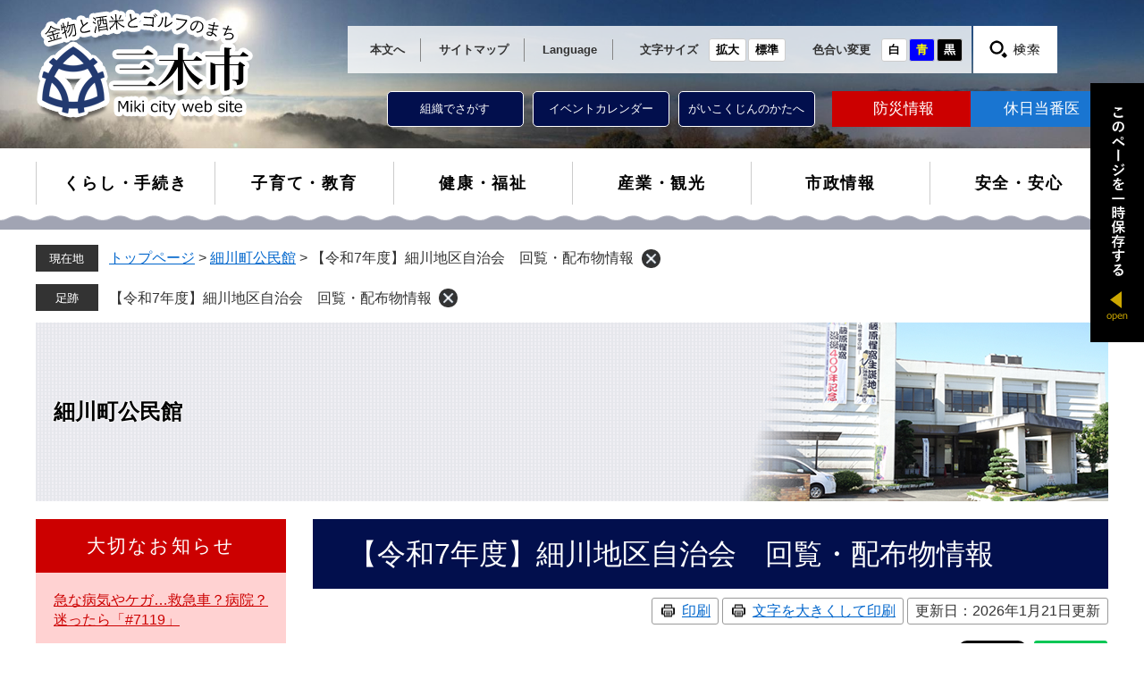

--- FILE ---
content_type: text/html
request_url: https://www.city.miki.lg.jp/site/hosokawachokominkan/63818.html
body_size: 7459
content:
<!DOCTYPE html>
<html lang="ja">
<head>
<meta http-equiv="X-UA-Compatible" content="IE=edge">
<meta charset="utf-8">
<meta name="keywords" content="">
<meta name="description" content="">
<meta name="viewport" content="width=device-width, initial-scale=1.0">
<title>【令和7年度】細川地区自治会　回覧・配布物情報 - 三木市ホームページ</title>
<style  media="all">
@import url("/ssi/css/site.css");
@import url("/ssi/css/sp-site.css") screen and (max-width: 670px);
</style>
<link rel="stylesheet"  media="print" href="/ssi/css/print.css">
<link rel="shortcut icon" href="/favicon.ico" type="image/vnd.microsoft.icon">
<link rel="icon" href="/favicon.ico" type="image/vnd.microsoft.icon">
<link rel="apple-touch-icon" href="/img/apple-touch-icon.png">
<script src="/ssi/js/escapeurl.js"></script>
<script src="/ssi/js/jquery.js"></script>
<script src="/ssi/js/jquery-migrate.js"></script>
<script src="/ssi/js/checksp.js"></script>
<script src="/ssi/js/match-height.js"></script>
<script src="/ssi/js/common.js"></script>
<script src="/ssi/js/s-google.js"></script>
<script src="/ssi/js/footstep.js"></script>
<script src="/ssi/js/search-trend.js"></script>
<link rel="stylesheet" href="/ssi/css/footstep.css">
<script src="/ssi/js/last-page-parts-load-1.js"></script>
<!-- Google tag (gtag.js) -->
<script async src="https://www.googletagmanager.com/gtag/js?id=G-V6PGVNBMTX"></script>
<script>
  window.dataLayer = window.dataLayer || [];
  function gtag(){dataLayer.push(arguments);}
  gtag('js', new Date());

  gtag('config', 'G-V6PGVNBMTX');
  gtag('config', 'UA-135513924-1');
</script>
</head>
<body class="site site_49 site_detail">
<div id="fb-root"></div>
<script>(function(d, s, id) {
  var js, fjs = d.getElementsByTagName(s)[0];
  if (d.getElementById(id)) return;
  js = d.createElement(s); js.id = id;
  js.src = "//connect.facebook.net/ja_JP/sdk.js#xfbml=1&version=v2.0";
  fjs.parentNode.insertBefore(js, fjs);
}(document, 'script', 'facebook-jssdk'));</script>
<!-- コンテナここから -->
<div id="container">

<!-- レコメンドここから -->
<script src="/ssi/js/recommend.js"></script>
<iframe style="display:none;" id="oProxy" src="https://wwwa.netcrew-analysis.jp/recommend/proxy.html" title="レコメンド情報"></iframe>
<!-- レコメンドここまで -->

<span class="hide"><a id="pagetop">ページの先頭です。</a></span>
<span class="hide"><a href="#skip">メニューを飛ばして本文へ</a></span>

<!-- ヘッダー全体ここから -->
<div id="header">
<!-- header1ここから -->
<button type="button" id="spm_sp">スマートフォン表示</button>
<div id="spm_wrap">
<input type="submit" value="" id="sp_submit" class="search_submit sp_submit" name="tb_sa"><input type="button" id="spm_menu" value="メニュー">
</div>
<div id="tb_header_search_wrap" class="">
<div id="tb_header_search">
<!-- 検索ここから -->
<div id="tb_top_search_keyword">
	<!-- Googleカスタム検索ここから -->
	<form action="/search.html" method="get" id="tb_cse-search-box" name="tb_cse-search-box">
		<input type="hidden" name="cx" value=""><!--
		--><input type="hidden" name="cof" value="FORID:11"><!--
		--><input type="hidden" name="ie" value="UTF-8"><!--
		--><label for="tb_tmp_query"><span class="hide">Googleカスタム検索</span></label><!--
		--><input type="text" name="q" value="" id="tb_tmp_query" style="border: 1px solid rgb(126, 157, 185); padding: 2px; background: url(https://www.google.com/cse/static/images/1x/googlelogo_lightgrey_46x16dp.png) left center no-repeat rgb(255, 255, 255); text-indent: 48px;"><!--
		--><input type="submit" value="" id="tb_submit" name="sa">
		<div id="tb_cse_filetype">
		<fieldset>
		<legend>
			<span class="hide">検索対象</span></legend>
			<span class="cse_filetypeselect"><input type="radio" name="tb_google_filetype" id="tb_filetype_all" checked="checked"><label for="tb_filetype_all">すべて</label></span>
			<span class="cse_filetypeselect"><input type="radio" name="tb_google_filetype" id="tb_filetype_html"><label for="tb_filetype_html">ページ(html)</label></span>
			<span class="cse_filetypeselect"><input type="radio" name="tb_google_filetype" id="tb_filetype_pdf"><label for="tb_filetype_pdf">PDF</label></span>
		</fieldset>
		<!-- よく見られる情報ここから -->
		<div id="tb_search_trend_word">
		<h3>注目<br>ワード</h3>
		<p></p>
		</div>
		<!-- よく見られる情報ここまで -->
		</div>
	</form>
	<script src="https://www.google.com/coop/cse/brand?form=cse-search-box"></script>
	<!-- Googleカスタム検索ここまで -->
</div>
<!-- 検索ここまで -->
</div>
</div>
<!-- ヘッダーここから -->
<div id="header2">

<div id="he_left"><p id="logo"><a href="/"><img src="/img/common/logo.png" alt="三木市役所" width="242" height="132"></a></p></div>

<div id="he_right">
<div id="he_right_a">

<div id="header_func">
<noscript><p>JavaScriptが無効のため、文字の大きさ・背景色を変更する機能を使用できません。</p></noscript>
<ul>
<li id="skip_link"><a href="#main" class="border_right">本文へ</a></li>
<li><a href="/sitemap.html" class="border_right">サイトマップ</a></li>
<li><a href="/site/forforeigners/29478.html" lang="en" class="border_right">Language</a></li>
<li id="moji_size">
<!-- 文字の大きさ変更ここから -->
<dl>
<dt>文字サイズ</dt><!--
--><dd><a id="moji_large" href="javascript:fsc('larger');" title="文字サイズを拡大する">拡大</a></dd><!--
--><dd><a id="moji_default" href="javascript:fsc('default');" title="文字サイズを標準にする">標準</a></dd>
</dl>
<!-- 文字の大きさ変更ここまで -->
</li>
<li id="haikei_color">
<!-- 背景の変更ここから -->
<dl>
<dt>色合い変更</dt><!--
--><dd><a id="haikei_white" href="javascript:SetCss(1);" title="背景色を白色に変更する">白</a></dd><!--
--><dd><a id="haikei_blue"  href="javascript:SetCss(3);" title="背景色を青色に変更する">青</a></dd><!--
--><dd><a id="haikei_black" href="javascript:SetCss(2);" title="背景色を黒色に変更する">黒</a></dd>
</dl>
<!-- 背景の変更ここまで -->
</li>
<li id="only_blank"></li>
<li id="header_last_li">
	<button type="button" id="search_data" onclick="javascript:return false;" onkeypress="javascript:return false;"><img src="/img/common/top_search.png" alt="検索"></button>
	<div id="header_search_wrap" class="">
		<div id="header_search">
			<!-- 検索ここから -->
			<div id="top_search_keyword">
				<!-- Googleカスタム検索ここから -->
				<form action="/search.html" method="get" id="cse-search-box" name="cse-search-box">
					<input type="hidden" name="cx" value=""><!--
					--><input type="hidden" name="cof" value="FORID:11"><!--
					--><input type="hidden" name="ie" value="UTF-8"><!--
					--><label for="tmp_query"><span class="hide">Googleカスタム検索</span></label><!--
					--><input type="text" name="q" value="" id="tmp_query"><!--
					--><input type="submit" value="検索" id="submit" name="sa">
					<div id="cse_filetype">
						<fieldset>
							<legend><span class="hide">検索対象</span></legend>
							<span class="cse_filetypeselect"><input type="radio" name="google_filetype" id="filetype_all" checked="checked"><label for="filetype_all">すべて</label></span>
							<span class="cse_filetypeselect"><input type="radio" name="google_filetype" id="filetype_html"><label for="filetype_html">ページ(html)</label></span>
							<span class="cse_filetypeselect"><input type="radio" name="google_filetype" id="filetype_pdf"><label for="filetype_pdf">PDF</label></span>
						</fieldset>
						<!-- よく見られる情報ここから -->
						<div id="search_trend_word">
						<h3>注目<br>ワード</h3>
						<p></p>
						</div>
						<!-- よく見られる情報ここまで -->
					</div>
				</form>
				<script src="https://www.google.com/coop/cse/brand?form=cse-search-box"></script>
				<!-- Googleカスタム検索ここまで -->
			</div>
			<!-- 検索ここまで -->
		</div>
		<!--<img src="/img/top/top_btn_close.png" alt="close_icon">-->
		<button type="button" class="close_btn" id="btn_close">閉じる</button>
	</div>
</li>
</ul>
<!-- メニューここから -->
<div id="header_search_link">
<ul>
<li><a href="/soshiki/">組織でさがす</a></li>
<li><a href="/calendar">イベントカレンダー</a></li>
<li><a href="/site/forforeigners/">がいこくじんのかたへ</a></li>
<li><a href="/life/6/41/" class="disaster">防災情報</a></li>
<li><a href="/life/3/20/86/" class="daily_doctor">休日当番医</a></li>
</ul>
</div>
<!-- メニューここまで -->
</div>

</div>
</div>

</div>
<!-- ヘッダーここまで -->
<!-- header1ここまで -->
<!-- header2ここから -->
<!-- グローバルここから -->
<div id="top_search">
<div id="sp_header_search_link">
<ul>
<li><a href="/soshiki/">組織でさがす</a></li>
<li><a href="/calendar">イベントカレンダー</a></li>
<li><a href="/site/forforeigners/">がいこくじんのかたへ</a></li>
<li><a href="/life/6/41/" class="disaster">防災情報</a></li>
<li><a href="/life/3/20/86/" class="daily_doctor">休日当番医</a></li>
</ul>
</div>
<div id="tab_header_search_link">
<ul class="tab_search1">
<li><a href="/soshiki/">組織でさがす</a></li>
<li><a href="/life/sub/1">よくある質問でさがす</a></li>
<li><a href="/calendar">イベントカレンダー</a></li>
</ul>
<ul class="tab_search2">
<li><a href="/life/6/41/" class="disaster">防災情報</a></li>
<li><a href="/life/3/20/86/" class="daily_doctor">休日当番医</a></li>
</ul>

</div>
<!-- グローバルタブここから -->
<div id="sp_top_search_a">
<ul class="sp_search1">
<li><a href="/life/1/">くらし・手続き</a></li>
<li><a href="/life/3/">健康・福祉</a></li>
<li><a href="/life/5/">市政情報</a></li>
</ul>
<ul class="sp_search2">
<li><a href="/life/2/">子育て・教育</a></li>
<li><a href="/life/4/">産業・観光</a></li>
<li><a href="/life/6/">安全・安心</a></li>
</ul>
</div>
<div id="tab_top_search_a">
<ul class="tab_search1">
<li><a href="/life/1/">くらし・手続き</a></li>
<li><a href="/life/2/">子育て・教育</a></li>
<li><a href="/life/3/">健康・福祉</a></li>
</ul>
<ul class="tab_search2">
<li><a href="/life/4/">産業・観光</a></li>
<li><a href="/life/5/">市政情報</a></li>
<li><a href="/life/6/">安全・安心</a></li>
</ul>
</div>
<div id="top_search_a">
<ul>
<li id="gnav1"><a href="/life/1/">くらし・手続き</a></li>
<li id="gnav2"><a href="/life/2/">子育て・教育</a></li>
<li id="gnav3"><a href="/life/3/">健康・福祉</a></li>
<li id="gnav4"><a href="/life/4/">産業・観光</a></li>
<li id="gnav5"><a href="/life/5/">市政情報</a></li>
<li id="gnav6"><a href="/life/6/">安全・安心</a></li>
</ul>
</div>
<!-- グローバルタブここまで -->
<img src="/img/common/bg_wave.png" alt="wave" class="bg_wave">
</div>
<!-- グローバルここまで -->
<div></div>
<!-- header2ここまで -->
</div>
<!-- ヘッダー全体ここまで -->
<div id="mymainback">

<!-- ぱんくずナビここから -->
<div id="pankuzu_wrap">
<!-- [[pankuzu_start]] -->
<div class="pankuzu">
<span class="pankuzu_class pankuzu_class_top"><a href="/">トップページ</a></span>
<span class="pankuzu_mark"> &gt; </span>
<span class="pankuzu_class"><a href="/site/hosokawachokominkan/">細川町公民館</a></span>
<span class="pankuzu_mark"> &gt; </span>
<span class="pankuzu_class pankuzu_class_current">【令和7年度】細川地区自治会　回覧・配布物情報</span>
<span class="clear_pankuzu"></span>
</div>
<!-- [[pankuzu_end]] -->

<!-- [[pankuzu_life_start]] --><!-- [[pankuzu_life_end]] -->
</div>
<!-- ぱんくずナビここまで -->

<!-- サイト専用ヘッダーここから -->
<div id="mainimg">
	<div id="mainimg_a">
		<div id="mainimg_img" style="background-image:url(/uploaded/subsite/49_img.jpg);">
			<div id="site_name"><a href="/site/hosokawachokominkan/">細川町公民館</a></div>
		</div>
	</div>
</div>
<!-- サイト専用ヘッダーここまで -->

<!-- メインここから -->
<div id="main">
<div id="main_a">
	<hr class="hide">
	<p class="hide"><a id="skip">本文</a></p>
	<div id="main_header">
		<h1>【令和7年度】細川地区自治会　回覧・配布物情報</h1>
	</div>
	<!-- main_bodyここから -->
	<div id="main_body">
		<div id="content_header" class="text_r">
			<span><a id="print_mode_link" class="link_print" href="javascript:print_mode();">印刷</a></span>
			<span><a id="print_mode_link_large" class="link_print" href="javascript:print_mode('large');">文字を大きくして印刷</a></span>
			<span>更新日：2026年1月21日更新</span><br>
			<span id="common_button_sns">
<span id="sns_button_twitter"><a href="https://twitter.com/share" class="twitter-share-button">ツイート</a><span class="external_link_text">＜外部リンク＞</span><script>!function(d,s,id){var js,fjs=d.getElementsByTagName(s)[0],p=/^http:/.test(d.location)?'http':'https';if(!d.getElementById(id)){js=d.createElement(s);js.id=id;js.src=p+'://platform.twitter.com/widgets.js';fjs.parentNode.insertBefore(js,fjs);}}(document, 'script', 'twitter-wjs');</script></span>
<span id="sns_button_facebook"><fb:share-button layout="button_count"></fb:share-button></span>
<span id="sns_button_line"><script>document.write('<div class="line-it-button" style="display: none;" data-lang="ja" data-type="share-a" data-url="'+htmlspecialchars_URL(location.href)+'"></div>');</script><script src="https://d.line-scdn.net/r/web/social-plugin/js/thirdparty/loader.min.js" async="async" defer="defer"></script></span>
</span>
		</div>
		
		<div class="detail_free" ><p>細川地区内の回覧・配布物情報を掲載しています。</p>

<p>三木市内全自治会への回覧・配布物情報については<a href="/site/jichikai/">自治会関連情報</a>をご覧ください。</p>
</div><div class="detail_free" ><h2><strong><span style="font-size:130%">令和8年1月</span></strong></h2>
</div><div class="detail_free" ><p>　　　　　<img alt="1月ダルマ" src="/uploaded/image/38875.jpg" style="height:175px; width:200px">　　　</p>

<p><strong><span style="font-size:130%">＜全戸配布＞</span></strong></p>

<p>■公民館だより</p>

<p>　　<a href="/uploaded/attachment/54986.pdf">細川町公民館だより（1月号） [PDFファイル／1.76MB]</a>（2026年1月13日発行）</p>

<p>&nbsp;</p>

<p>■地域学校 味噌づくり体験参加者募集</p>

<p>　　<a href="/uploaded/attachment/54988.pdf">味噌づくり体験募集 [PDFファイル／101KB]</a></p>

<p>&nbsp;</p>

<p>■地域学校 スマホ講座参加者募集&nbsp;</p>

<p>　　<a href="/uploaded/attachment/54989.pdf">スマホ講座参加者募集 [PDFファイル／121KB]</a></p>

<p>&nbsp;</p>

<p>■豊地小学校の統合に向けて（お知らせ）</p>

<p>　　<a href="/uploaded/attachment/55033.pdf">豊地小学校の統合に向けて（お知らせ） [PDFファイル／245KB]</a></p>

<p>&nbsp;</p>

<p>■細川ふれあいサロン『なごみ』今後の予定</p>

<p>　　<a href="/uploaded/attachment/54991.pdf">細川ふれあいサロン『なごみ』今後の予定 [PDFファイル／107KB]</a></p>

<p>　　（増田、小柿、谷口地区全戸配布）</p>

<p>■コープこうべおためし運行（コープこうべ）</p>

<p>　　<a href="/uploaded/attachment/54992.pdf">コープこうべおためし運行（コープこうべ） [PDFファイル／258KB]</a></p>

<p>&nbsp;</p>

<p>■コープこうべおためし運行（暮らし・生活部会）</p>

<p>　　<a href="/uploaded/attachment/54993.pdf">コープこうべおためし運行（暮らし・生活部会） [PDFファイル／238KB]</a></p>

<p>&nbsp;</p>

<p><strong><span style="font-size:130%">＜回覧＞</span></strong></p>

<p>◆1月細川駐在所だより</p>

<p>　　<a href="/uploaded/attachment/54994.pdf">1月駐在所だより [PDFファイル／67KB]</a></p>

<p>&nbsp;</p>

<p>◆1月豊地っ子だより</p>

<p>　　<a href="/uploaded/attachment/54995.pdf">1月豊地っ子だよ [PDFファイル／241KB]</a></p>

<p>&nbsp;</p>

<p>&nbsp;</p>

<p>&nbsp;</p>

<p>&nbsp;</p>

<p>&nbsp;</p>

<p>&nbsp;</p>

<p>&nbsp;</p>

<p>&nbsp;</p>

<p>&nbsp;</p>

<p>&nbsp;</p>
</div><div class="detail_free" ><h2><span style="font-size:130%"><strong>令和7年12月</strong></span></h2>
</div><div class="detail_free" ><p><img alt="12月ベル" src="/uploaded/image/38514.jpg" style="height:200px; width:200px"></p>

<p><strong><span style="font-size:130%">＜全戸配布＞</span></strong></p>

<p>■細川町公民館だより（2025年12月13日発行）</p>

<p>　　　<a href="/uploaded/attachment/54619.pdf">細川町公民館だより（12月号） [PDFファイル／1.12MB]</a></p>

<p>&nbsp;</p>

<p>■スキー・スノーボード教室の募集チラシ</p>

<p>　　　<a href="/uploaded/attachment/54623.pdf">HOSOKAWAスキー・スノーボード教室募集 [PDFファイル／427KB]</a></p>

<p>&nbsp;</p>

<p>■買い物バスの乗り方体験会</p>

<p>　　　<a href="/uploaded/attachment/54624.pdf">買い物バスの乗り方体験会 [PDFファイル／332KB]</a></p>

<p>&nbsp;</p>

<p>■コープこうべ三木緑が丘移動店舗おためし運行（会場：増田公民館）</p>

<p>　　　　　　　　　　　（配布先：増田・谷口・小柿）</p>

<p>　　　<a href="/uploaded/attachment/54625.pdf">コープこうべ三木緑が丘移動店舗おためし運行 [PDFファイル／238KB]</a></p>

<p>&nbsp;</p>

<p>&nbsp;</p>

<p><strong><span style="font-size:130%">＜回　覧＞</span></strong></p>

<p>◆豊地っ子だより（12月号）</p>

<p>　　　<a href="/uploaded/attachment/54620.pdf">豊地っ子だより（12月号） [PDFファイル／245KB]</a></p>

<p>&nbsp;</p>

<p>◆細川駐在所だより（12月号）</p>

<p>　　　<a href="/uploaded/attachment/54621.pdf">細川駐在所だより [PDFファイル／59KB]</a></p>

<p>&nbsp;</p>

<p>◆細川町内パトロールマップについて</p>

<p>　　　<a href="/uploaded/attachment/54622.pdf">細川町内パトロールマップの改訂にかかる要望について（お願い） [PDFファイル／113KB]</a></p>

<p>&nbsp;</p>

<p>&nbsp;</p>

<p>　　　</p>
</div>


		
		
		<div class="pdf_download">
<p class="pdf_img"><a href="https://get.adobe.com/jp/reader/"><img src="/uploaded/library/get_adobe_reader.png" width="158" height="39" alt="Adobe Reader" class="img_b"></a><span class="external_link_text">＜外部リンク＞</span></p>
<p class="tenpu_txt">
PDF形式のファイルをご覧いただく場合には、Adobe社が提供するAdobe Readerが必要です。<br>
Adobe Readerをお持ちでない方は、バナーのリンク先からダウンロードしてください。（無料）<br class="floatend">
</p>
</div>
		<!-- [[add-template-windowsmediaplayer]] -->
		<!-- section_footerここから -->
		<div id="section_footer"><div id="section_footer_title"><h2>このページに関するお問い合わせ先</h2></div>
<div id="section_footer_name"><strong><a href="/site/hosokawachokominkan/">細川町公民館</a></strong></div>
<div id="section_footer_info">

<span class="section_footer_address">〒673－0713<br>
兵庫県三木市細川町豊地55－1</span><br>
<span class="section_footer_grpname">細川町公民館</span><br>
<span class="section_footer_tel">Tel：0794-86-2059<br></span>
<span class="section_footer_fax">Fax：0794-86-2870</span><br>

</div></div>
		<!-- section_footerここまで -->
	</div>
	<!-- main_bodyここまで -->
	<!-- おすすめコンテンツ -->
	<div id="osusume_contents_area"></div>
	<!-- おすすめコンテンツここまで -->
</div>
</div>
<!-- メインここまで -->

<!-- サイドバー1ここから -->
<div id="sidebar1">

<!-- 重要なお知らせここから -->
<div id="important_noticest_area"></div>
<!-- 重要なお知らせここまで -->

<!-- 左メニューここから -->
<!-- サブサイト共通自由記入エリア ここから -->
<!-- [[item_free_area_3000_head]] --><!-- [[item_free_area_3000_tail]] -->
<!-- サブサイト共通自由記入エリア ここまで -->


<div class="subsite_menu">
<div class="sidebar1_b acc_title">施設紹介</div>
<div class="sidebar_border">
<div class="menu_list_cb">

<ul><li><span class="line_a"><a href="/site/hosokawachokominkan/4346.html">施設案内</a></span></li><li><span class="line_a"><a href="/site/hosokawachokominkan/4338.html">利用案内</a></span></li><li><span class="line_a"><a href="/site/hosokawachokominkan/4337.html">主な事業</a></span></li><li><span class="line_a"><a href="/site/hosokawachokominkan/4336.html">サークル案内</a></span></li><li><span class="line_a"><a href="/site/hosokawachokominkan/4342.html">位置案内</a></span></li></ul>


</div>
</div>
</div>

<div class="subsite_menu">
<div class="sidebar1_b acc_title">催し案内</div>
<div class="sidebar_border">
<div class="menu_list_cb">

<ul><li><span class="line_a"><a href="/site/hosokawachokominkan/64195.html">催し案内2月</a></span></li><li><span class="line_a"><a href="/site/hosokawachokominkan/12351.html">催し案内1月</a></span></li></ul>


</div>
</div>
</div>

<div class="subsite_menu">
<div class="sidebar1_b acc_title">講座・教室のご案内</div>
<div class="sidebar_border">
<div class="menu_list_cb">

<ul><li><span class="line_a"><a href="/site/hosokawachokominkan/26862.html">乳幼児教育学級（ひよこクラブ）</a></span></li><li><span class="line_a"><a href="/site/hosokawachokominkan/39572.html">高齢者教室</a></span></li><li><span class="line_a"><a href="/site/hosokawachokominkan/26687.html">ゆとり講座</a></span></li><li><span class="line_a"><a href="/site/hosokawachokominkan/26679.html">高齢者教室・ゆとり講座合同セミナー</a></span></li><li><span class="line_a"><a href="/site/hosokawachokominkan/46617.html">専門教室</a></span></li></ul>


</div>
</div>
</div>

<div class="subsite_menu">
<div class="sidebar1_b acc_title">細川町公民館だより</div>
<div class="sidebar_border">
<div class="menu_list_cb">

<ul><li><span class="line_a"><a href="/site/hosokawachokominkan/63822.html">公民館だより</a></span></li><li><span class="line_a"><a href="/site/hosokawachokominkan/15018.html">公民館だよりバックナンバー</a></span></li></ul>


</div>
</div>
</div>

<div class="subsite_menu">
<div class="sidebar1_b acc_title">細川町豊かな町づくり推進協議会</div>
<div class="sidebar_border">
<div class="menu_list_cb">

<ul><li><span class="line_a"><a href="/site/hosokawachokominkan/40595.html">細川町豊かな町づくりニュース最新号</a></span></li><li><span class="line_a"><a href="/site/hosokawachokominkan/list387-1486.html">細川町豊かな町づくりニュースバックナンバー</a></span></li><li><span class="line_a"><a href="/site/hosokawachokominkan/22494.html">細川町防犯カメラマップ</a></span></li><li><span class="line_a"><a href="/site/hosokawachokominkan/22499.html">細川町公衆電話マップ</a></span></li><li><span class="line_a"><a href="/site/hosokawachokominkan/35422.html">細川町豊かな町づくり推進協議会よりお知らせ</a></span></li></ul>


</div>
</div>
</div>

<div class="subsite_menu">
<div class="sidebar1_b acc_title">細川地区自治会回覧・配布物情報</div>
<div class="sidebar_border">
<div class="menu_list_cb">

<ul><li><span class="line_a"><a href="/site/hosokawachokominkan/63818.html">【令和7年度】細川地区自治会回覧・配布物情報</a></span></li></ul>


</div>
</div>
</div>

<div class="subsite_menu">
<div class="sidebar1_b acc_title">お知らせ</div>
<div class="sidebar_border">
<div class="menu_list_cb">

<ul><li><span class="line_a"><a href="/soshiki/73/88378.html">路線バスのダイヤ改正（令和7年10月1日から）</a></span></li></ul>


</div>
</div>
</div>


<!-- サブサイト共通自由記入エリア ここから -->
<!-- [[item_free_area_3001_head]] --><!-- [[item_free_area_3001_tail]] -->
<!-- サブサイト共通自由記入エリア ここまで -->
<!-- 左メニューここまで -->

<!-- レコメンドここから -->
<div id="recommend_tag" style="display: none;">
<div id="sidebar_recommend">
<div id="recommend_title"><p><span class="hide">このページを見ている人はこんなページも見ています</span></p></div>
<!-- [[recommend_tag]] -->
</div>
</div>
<!-- レコメンドここまで -->
<div id="common_banner_link">
<ul>
<li><a href="/site/furusatotax/"><img src="/img/common/banner_furusatotax3.jpg" width="280" height="80" alt="三木市ふるさと納税"></a></li>
<li><a href="/site/userguide/"><img src="/img/common/banner_mitsukaranai.png" width="280" height="80" alt="見つからないときは"></a></li>
<li><a href="/life/sub/1/"><img src="/img/common/banner_faq.png" width="280" height="80" alt="よくある質問"></a></li>
<li><a href="/calendar/"><img src="/img/common/banner_calendar.png" width="280" height="80" alt="カレンダーでさがす"></a></li>
</ul>
</div>
</div>
<!-- サイドバー1ここまで -->
<!-- サイドバー2ここから -->
<!-- サイドバー2ここまで -->

<!-- site専用フッターここから -->
<div id="site_footer"><div class="inside_footer"><p>〒673-0713<br>
兵庫県三木市細川町豊地55－1<br>
細川町公民館<br>
Tel：0794-86-2059<br>
Fax：0794-86-2870</p></div></div>
<!-- site専用フッターここまで -->

<!-- footer0ここから -->
<div></div>
<!-- footer0ここまで -->

</div><!-- 3カラム終わり -->

<!-- フッターここから -->
<div id="footer">
<!-- footer1ここから -->
<div id="back_or_pagetop">
<div id="to_page_top"><a href="#pagetop"><span>このページのトップへ</span></a></div>
</div>
<div id="footer_navi">
<ul>
<li><a href="/site/userguide/8658.html">個人情報の取り扱いについて</a></li><!--
--><li><a href="/site/userguide/8514.html">免責事項</a></li><!--
--><li><a href="/site/userguide/ ">このホームページについて</a></li><!--
--><li><a href="/site/userguide/8515.html ">RSS配信について</a></li>
</ul>
</div>
<!-- footer1ここまで -->
<!-- author_infoここから -->
<div id="author_info">
<div id="author_box">
<p>
<span class="f_author">三木市役所</span><br>
<span class="f_address">〒673-0492　兵庫県三木市上の丸町10番30号　Tel:0794-82-2000</span><span class="f_number"></span><br>
<span class="f_detail">開庁時間：月曜から金曜日 午前8時30分から午後5時まで（祝日、休日、年末年始を除く）</span><br>
<span class="f_contact"><span class="branch"><a href="/soshiki/9.html">吉川支所</a></span><span>〒673-1192　兵庫県三木市吉川町大沢412</span></span>
</p>
<div id="information">
<div id="footer_access"><a href="/life/5/26/119/">庁舎へのアクセス</a></div>
<div id="footer_sat_info"><a href="/soshiki/21/2171.html">土曜日開庁のご案内</a></div>
<div id="footer_mail"><a href="/soshiki/7/10807.html">各種お問い合わせ</a></div>
</div>
<p id="f_code"><span>「QRコード」は株式会社デンソーウェーブの登録商標です。</span></p>
<div class="sp_logo"><img src="/img/common/footer_logo.png" alt="footer logo"></div>
</div>
</div>
<p id="copyright"><span lang="en">Copyright(C) Miki city All Rights Reserved.</span></p>
<!-- author_infoここまで -->
</div>
<!-- フッターここまで -->

</div><!-- コンテナここまで -->
<script type="text/javascript" src="/_Incapsula_Resource?SWJIYLWA=719d34d31c8e3a6e6fffd425f7e032f3&ns=2&cb=2017154358" async></script></body>
</html>

--- FILE ---
content_type: text/html
request_url: https://www.city.miki.lg.jp/parts/last_page_important_notices_1.html?_=1769267044910
body_size: 49
content:
<div id="detail_side_important">
	<div id="detail_side_important_ttl">大切なお知らせ</div>
	
	<ul id="detail_important_list">
		
		<li><span class="article_date">2025年10月27日更新</span><span class="article_title"><a href="/site/shobo/82816.html">急な病気やケガ…救急車？病院？迷ったら「#7119」</a></span></li>
		
	</ul>
	
</div>

--- FILE ---
content_type: text/html
request_url: https://www.city.miki.lg.jp/parts/last_page_osusume_contents_0.html?_=1769267044911
body_size: -104
content:
<div id="detail_side_osusume">
	<h2>三木市ホームページ応援団（広告）</h2>
	<input type="hidden" id="osusume_ctg_id" value="[[osusume_ctg_id]]">
	<ul>
		<li><a href="http://www.yyhome.jp/"><img src="/uploaded/banner/70_img1.jpg" alt="わいわいホーム"></a></li>
		<li><a href="http://miki-suzuki.jp/"><img src="/uploaded/banner/69_img1.jpg" alt="三木スズキ"></a></li>
	</ul>
</div>

--- FILE ---
content_type: text/css
request_url: https://www.city.miki.lg.jp/ssi/css/site.css
body_size: -94
content:
@charset "utf-8";@import url(/ssi/css/layout.css) ;@import url(/ssi/css/g-navi.css) ;@import url(/ssi/css/general.css) ;@import url(/ssi/css/parts-general.css) ;@import url(/ssi/css/parts.css) ;@import url(/ssi/css/parts-detail.css) ;@import url(/ssi/css/parts-site.css) ;

--- FILE ---
content_type: text/css
request_url: https://www.city.miki.lg.jp/ssi/css/sp-site.css
body_size: -156
content:
@charset "utf-8";@import url(/ssi/css/sp-common.css) ;@import url(/ssi/css/sp-layout.css) ;@import url(/ssi/css/sp-g-navi.css) ;@import url(/ssi/css/sp-general.css) ;@import url(/ssi/css/sp-parts-general.css) ;@import url(/ssi/css/sp-parts.css) ;@import url(/ssi/css/sp-parts-detail.css) ;@import url(/ssi/css/sp-parts-site.css) ;

--- FILE ---
content_type: text/css
request_url: https://www.city.miki.lg.jp/ssi/css/layout.css
body_size: 4150
content:
@charset "utf-8";

/* float clear */
.cf:before,
.cf:after {
	content: "";
	display: table;
}
.cf:after {
	clear: both;
}
/* For IE 6/7 (trigger hasLayout) */
.cf {
	zoom: 1;
}

/* ページ内目次 */
#sp_page_index_link_wrap {
	display: none;
}

/* スマホ用メニュー */
.sp_button {
	display: none;
}

#spm_wrap {
	display: none;
}

#spm_sp {
	display: none;
	width: auto;
	height: auto;
	margin: 10px 20px;
	padding: 20px 100px;
	border-radius: 20px;
	background: rgba(0,0,0,0.75);
	z-index: 100;
	color: #FFFFFF;
	font-weight: bold;
	font-size: 1.4rem;
	border: none;
	text-align: left;
}

/* レスポンシブアコーディオン用 */
.acc_title + input {
	display: none;
}
.acc_icon {
	display: none;
}

/* 全体 */
html{
	font-size: 62.5%;
}
body {
	color: #333333;
	margin: 0px;
	padding: 0px;
	border: 0px;
	text-align: center;
	min-width: 1200px;
	background: #FFFFFF;
	font-size: 1.6rem;
	font-family: 'Hiragino Kaku Gothic ProN', 'ヒラギノ角ゴ ProN W3', Meiryo, メイリオ, Osaka, 'MS PGothic', arial, helvetica, sans-serif;
}
em {
	font-family: 'Hiragino Kaku Gothic ProN', 'ヒラギノ角ゴ ProN W3', Osaka, 'MS PGothic', arial, helvetica, sans-serif;
}

#container {
	width: auto;
	height: auto;
	text-align: left;
	margin: 0px auto;
	padding: 0px;
	position: relative;
}

/* リンク色を隠す */
.img_b {
	vertical-align: top;
	border: none;
}
.img_b:hover,
#common_banner_link a:hover img {
	opacity: 0.6;
}

/* ヘッダー */
#header {
	clear: both;
	margin: 0px;
	padding: 0px;
	width: auto;
	height: auto;
	background: url(/img/common/header_bg.jpg) no-repeat center bottom;
	background-size: 100% auto;
}
#header2 {
	display: table;
	table-layout: fixed;
	width: 1199px;
	height: 140px;
	margin: 0px auto 20px;
	padding: 0px;
}
#header2 > div {
	display: table-cell;
	vertical-align: middle;
}

#he_left {
	width: 177px;
	height: 54px;
}
#he_left p#logo, #he_left h1#logo {
	margin: 0px;
	padding: 10px 0 0 0;
}
#he_left p#logo a, #he_left h1#logo a {
	display: block;
}
#he_right {
	text-align: right;
	font-size: 1.3rem;
}

#header_link {
	display: block;
}
#header_link ul {
	margin: 0px;
	padding: 0px;
	list-style: none;
}
#header_link ul li {
	display: inline-block;
	margin: 0px 0px 0px 40px;
	padding: 0px;
	vertical-align: middle;
}
#header_link ul li:first-child {
	margin-left: 0px;
}
#header_link ul li a {
	display: block;
	background: url(/img/common/icon_head03.png) no-repeat left center;
	color: #043E94;
	font-weight: bold;
	text-decoration: none;
	white-space: nowrap;
	padding-left: 15px;
}
#header_link ul li a:hover {
	color: #FF4500;
}
.tmp_search {
	width: 50px !important;
	height: 30px !important;
	padding: 0px !important;
	margin: 7px 0 0 0 !important;
	border: none !important;
}
#header_func li a {
	display: block;
	color: #333333;
	font-weight: bold;
	text-decoration: none;
}
#skip_link a {
	text-decoration: none;
	white-space: nowrap;
	padding-left: 15px;
}
li a.border_right {
	border-right: 1px solid #868686;
	padding: 4px 17px 4px 0;
}
#header_func > ul li a:hover {
	color: #CC0000;
}
#sp_header_search_link {
	display: none;
}
#tab_header_search_link {
	display: none;
}

/* 文字サイズ・背景色 */
#header_func {
	display: inline-block;
	padding: 0px;
}
#header_func > ul {
	display: table;
	margin: 0px;
	padding: 0px;
	list-style: none;
}
#header_func > ul li {
	display: table-cell;
	vertical-align: middle;
	padding: 3px 10px 2px 10px;
	background-color: rgba(255,255,255,0.8);
}
#only_blank{
	background: none !important;
	padding: 10px 1px !important;
}
#header_func > ul li#header_last_li {
	background-color: #fff !important;
	padding: 0 2px 0 2px;
	position: relative;
}
#header_last_li button#search_data {
    border: none;
    background: none;
    padding: 0px;
}
div#header_search_wrap.menu_open {
	display: block;
}
div#tb_header_search_wrap.open {
	display: block;
}
#header_func dl {
	display: table;
	margin: 0px;
	padding: 0px;
	background: transparent;
}
#header_func dt, #header_func dd {
	display: table-cell;
	vertical-align: middle;
	padding: 0px 0px 0px 2px;
	font-weight: bold;
}
#header_func dt {
	padding: 0px 10px;
}
#header_func dd a {
	display: block;
	color: #000;
	text-decoration: none;
	text-align: center;
	background: #fff;
	border: 1px solid #cdcdcd;
	border-radius: 3px;
	padding: 3px 7px;
}
#header_func dd a#haikei_white {
	color: #000;
	background-color: #fff;
}
#header_func dd a#haikei_black {
	color: #fff !important;
	background-color: #000;
}
#header_func dd a#haikei_blue {
	color: #ff0 !important;
	background-color: #00f;
}

/* フッター */
#footer {
	clear: both;
	width: auto;
	min-height: 340px;
	background: url(/img/common/bg_footer.png) no-repeat center left;
    background-position: -503px 26px;
    background-size: cover;
    margin: 0px;
    padding: 11px 0px;
    position: relative;
    z-index: 0;
}
#footer_navi {
	margin-top: 82px !important;
}
#footer > div {
	width: 1200px;
	margin: 0 auto;
}

#footer_navi ul {
	font-size: 0.9em;
	padding: 0px 0px 15px;
	margin: 56px 0 0 486px;
}
#footer_navi li {
	display: inline-block;
	border-left: 2px solid #99be92;
}
#footer_navi li:first-child {
	border-left: none;
}
#footer_navi li a {
	color: #ffffff;
	margin: 0px;
	padding: 0px 25px;
	text-shadow: 0px 0px 1px rgba(237, 249, 235, 0.8), 0px 0px 1px rgba(50,125,36, 0.8), 0px 0px 1px rgba(50,125,36, 0.8), 0px 0px 1px rgba(50,125,36, 0.8);
}
#footer_navi li:first-child a {
	padding-left: 0;
}
#footer_navi li a:hover {
	color: #FF4500;
	text-shadow: none;
}

#author_box {
	min-height: 180px;
	background: url(/img/common/footer_logo.png) no-repeat left bottom;
	background-position: 0px 50px;
    padding: 36px 0px 35px 374px;
    margin: -42px 0 0 112px;
}
#author_box p {
	margin: 0;
	padding: 0;
	color: #ffffff;
}
#author_box span.branch {
	border-left: 2px solid #99be92;
	border-right: 2px solid #99be92;
	width: 66px;
	padding: 0 7px;
	margin-right: 10px;
	display: inline-block;
	color: #ffffff;
}
#author_box span {
	color: #ffffff;
}
#author_box p span {
	display: inline-block;
	vertical-align: middle;
	line-height: 1.8;
}
#author_box p span.f_author {
	font-size: 2.1rem;
	font-weight: bold;
	text-shadow: 0px 0px 1px rgba(237, 249, 235, 0.8), 0px 0px 1px rgba(50,125,36, 0.8), 0px 0px 1px rgba(50,125,36, 0.8), 0px 0px 1px rgba(50,125,36, 0.8);
}
#author_box p span.f_number {
	font-size: 1.5rem;
}
#author_box p span.f_contact {
	margin-right: 1em;
}
#author_box p span.f_contact span {
	line-height: 1;
}
p#copyright {
	text-align: center;
	padding: 20px 0;
	background: #ffffff;
	margin: 14px 0 -19px 0;
	font-size: 0.9em;
}
#author_box p a {
	color: #fff;
}
#author_box p a:hover {
	color: #FF4500;
}
#information {
	margin: 20px 0 0 0;
}
#information div {
	background-color: rgba(255,255,255,0.2);
	width: 190px;
	border-radius: 5px;
	display: inline-block;
	margin-right: 10px;
	padding: 11px 8px 11px 0px;
	text-align: center;
}
#information #footer_access a {
	background: url(/img/common/footer_access.png) no-repeat left center;
}
#information #footer_sat_info a {
	background: url(/img/common/footer_flag.png) no-repeat left center;
}
#information #footer_mail a {
	background: url(/img/common/footer_mail.png) no-repeat left center;
}
#information div a {
	padding-left: 30px;
	text-decoration: none;
	color: #ffffff;
	font-size: 0.9em;
}
p#f_code {
	text-align: left;
	margin: 20px 0px 0px;
	padding: 0;
}
p#f_code span {
	display: inline-block;
	font-size: 1.12rem;
	line-height: 1.5;
}
.sp_logo {
	display: none;
}
/* ページトップに戻る */
#back_or_pagetop {
	-webkit-box-ordinal-group: 10000;
	    -ms-flex-order: 9999;
	        order: 9999;
	clear: both;
	position: static;
	display: block;
	width: 100%;
	height: auto;
	margin: 0px;
	margin-top: 20px;
	text-align: right;
}
#back_or_pagetop #to_page_top {
	background: url(/img/common/detailed_parts.png)no-repeat;
	position: fixed;
	z-index: 110;
	width: 111px;
	height: 100px;
	right: 15px;
	bottom: 10px;
	border-radius: 45%;
}
#back_or_pagetop #to_page_top a {
	display: block;
	width: 111px;
	height: 100px;
	border-radius: 45%;
	opacity: 0.5;
	background: transparent;
}
#back_or_pagetop #to_page_top a span {
	/*display: none;*/
}
#back_or_pagetop div a span {
	display: none;
}
#back_or_pagetop #to_page_top:hover {
	opacity: 0.5;
}

/* リンク色 */
a:link {
	text-decoration: underline;
	color: #0066cc;
}
a:visited {
	text-decoration: underline;
	color: #551A8B;
}
a:active {
	text-decoration: underline;
	color: #CC0000;
}
a:hover {
	text-decoration: underline;
	color: #FF4500;
}

input[type="button"],
input[type="submit"],
button {
	cursor: pointer;
}
.ques_detail #main_body input[type="submit"] {
	margin-right: 10px;
}
/* 3カラム */
#mymainback {
	display: -webkit-box;
	display: -ms-flexbox;
	display: flex;
	-ms-flex-wrap: wrap;
	    flex-wrap: wrap;
	-webkit-box-pack: justify;
	    -ms-flex-pack: justify;
	        justify-content: space-between;
	-webkit-box-align: stretch;
	    -ms-flex-align: stretch;
	        align-items: stretch;
	clear: both;
	float: none;
	width: 1200px;
	height: auto;
	margin: 0px auto;
	padding: 0px;
	line-height: 140%;
}
#main {
	-webkit-box-ordinal-group: 12;
	    -ms-flex-order: 11;
	        order: 11;
	width: calc(100% - 300px - 300px);
	text-align: left;
	margin: 0px;
	padding: 0px 0px 20px;
}
#main_a {
	padding: 0px 30px 0px 30px;
}
#main_body {
	padding: 0px;
	-webkit-box-sizing: border-box;
	box-sizing: border-box;
}
#sidebar1 {
	-webkit-box-ordinal-group: 11;
	    -ms-flex-order: 10;
	        order: 10;
	width: 280px;
	margin: 0px;
	padding: 0px;
	/* height: 100%; */
}
#sidebar2 {
	-webkit-box-ordinal-group: 13;
	    -ms-flex-order: 12;
	        order: 12;
	width: 280px;
	margin: 0px;
	padding: 0px;
}

.sidebar1_box {
	margin: 0px;
	margin-bottom: 10px;
	padding: 0;
	background: #EAF5FF;
}

#sidebar1 h2,
#sidebar1 .sidebar_title > p {
	clear: both;
	font-size: 1.8rem;
	font-weight: bold;
	margin: 0px;
	padding: 15px 20px 10px;
	line-height: 1.2em;
	letter-spacing: 0.1em;
}

#sidebar2 p {
	margin: 0px;
	padding: 2px;
}
#sidebar2_top, #sidebar2_bottom img {
	display: none;
}

/* パンくずナビ */
#pankuzu_wrap {
	-webkit-box-ordinal-group: 1;
	    -ms-flex-order: 0;
	        order: 0;
	width: 100%;
	margin: 10px 0px;
	-webkit-box-sizing: border-box;
	        box-sizing: border-box;
	position: relative;
}
.pankuzu {
	clear: both;
	margin: 0px;
	padding: 8px 0px 5px 82px;
	text-align: left;
	line-height: 2rem;
}
.pankuzu:first-child {
	background: url(/img/common/icon_pankuzu.png) no-repeat left 0.2em;
}
.clear_pankuzu {
	display: inline-block;
	vertical-align: middle;
	width: 0.7em;
	height: 0.7em;
	margin-left: 0.3em;
	padding: 0.3em;
	background: url(/img/common/icon_clear_footstep.png) no-repeat center center #333333;
	background-size: 0.8em 0.8em;
	border-radius: 1em;
	cursor: pointer;
	/*position: absolute;*/
}
.clear_pankuzu:hover {
	opacity: 0.5;
}
/* 印刷用アイコン */
#content_header {
	margin: 8px 0px;
}
#content_header > span {
	display: inline-block;
	vertical-align: top;
}
#content_header > span:not(:last-child) {
	border: 1px solid #9a9a9a;
	padding: 0px 8px;
	border-radius: 3px;
}
#content_header > span > span {
	display: inline-block;
	vertical-align: top;
}
#print_mode_link, #print_mode_link_large {
	width: 12em;
	text-align: right;
	margin: 0px 0px 0px 0px;
	padding: 1px 0px 0px 25px;
	background: url(/img/print-icon.png) no-repeat left center;
	height: 1em;
}

/* レコメンド機能 */
#sidebar_recommend {
	margin-bottom: 10px;
	background: #e3e4e8;
}
#sidebar_recommend #recommend_title {
	margin: 0px;
	padding: 0px;
	border-bottom: 2px solid #f4f4f6;
}
#sidebar_recommend #recommend_title h2,
#sidebar_recommend #recommend_title p {
	width: auto;
	height: 80px;
	margin: 0px;
	padding: 0px;
	background: url(/img/common/ttl_recommend.png) no-repeat center center;
}
#sidebar_recommend ul {
	margin: 0px;
	padding: 0px 10px 10px;
	list-style: none;
}
#sidebar_recommend ul li {
	background: url(/img/common/icon_list_recommend.png) no-repeat 22px 0.4em;
	padding: 10px;
	padding-left: 50px;
}
#sidebar_recommend ul li:first-child {
	border-top: none;
}

#common_banner_link {
	width: 280px;
	margin: 0px auto;
	padding: 0px;
	text-align: center;
	display: inline-block;
}
#common_banner_link ul, #sidebar1 #common_banner_link ul, #sidebar2 #common_banner_link ul {
	display: block;
	margin: 0px !important;
	padding: 0px !important;
	list-style: none;
}
#common_banner_link li, #sidebar1 #common_banner_link li, #sidebar2 #common_banner_link li {
	display: block;
	margin: 0px;
	margin-top: 10px;
	padding: 0px;
}
#common_banner_link li:first-child, #sidebar1 #common_banner_link li:first-child, #sidebar2 #common_banner_link li:first-child {
	margin-top: 0px;
}
#common_banner_link li a, #sidebar1 #common_banner_link li a, #sidebar2 #common_banner_link li a {
	display: block;
	margin: 0px;
	padding: 0px;
}

div#cse_search_result * {
	font-size: 1.5rem;
	line-height: 1.5em;
}

/* 承認枠 */
#approval_table {
	font-size: 1.4rem;
}
@media screen and (max-width: 1200px){

	body{
		width: auto;
		min-width: 320px;
	}
	#mymainback{
		width: auto;
	}
	#footer > div{
		width: auto;
	}
	#header {
		margin: 0px;
		padding: 0px;
		width: auto;
		height: auto;
		position: relative;
	}
	#spm_wrap {
		display: block;
		position: absolute;
		z-index: 100;
		top: 0px;
		right: 0px;
		width: 160px;
		height: 90px;
		margin: 0px auto;
		padding: 0px;
		text-align: right;
	}
	#sp_submit {
		width: 80px;
		height: 90px;
		display: block;
		background: url(/img/common/sp_header_search.png) no-repeat center #010f4c !important;
		background-size: auto 40% !important;
		left: 0px;
		vertical-align: top;
		margin: 0px;
		position: static;
		font-size: 1.4rem;
		font-weight: normal;
		border: none;
	}
	#spm_wrap button, #spm_wrap input {
		position: absolute;
		right: 0px;
		display: block;
		width: 80px;
		height: 90px;
		margin: 0px;
		padding: 0px;
		color: transparent;
		background-position: center center;
		background-repeat: no-repeat;
		background-size: cover;
		background-color: #ffffff;
		-webkit-border-radius: 0px;
		-moz-border-radius: 0px;
		border-radius: 0px;
		border: none;
	}
	#spm_wrap input#spm_menu {
		top: 0px;
		right: 0px;
		background-image: url(/img/sp/btn_menu.png);
	}

	#header2 {
		display: block;
		width: 100%;
		height: auto;
		min-height: 90px;
		margin: 0px;
		padding: 0px;
		background: #ffffff;
		position: relative;
	}
	#header2 > div#he_left {
		display: block;
	}
	#he_left p a img, #he_left h1 a img {
		width: 155px;
		height: auto;
		margin: 2px 0px 0px 25px;
		padding: 0px;
	}
	#header2 > div#he_right {
		display: none;
	}
	#header_func {
		display: none;
	}

	#top_search {
		position: static;
		display: none;
		width: 100%;
		height: auto;
		padding: 0px;
		background: #FFF;
	}
	#top_search_a, #top_search_a ul {
		position: static;
		text-align: center;
		width: 100%;
		height: auto;
		margin: 0px;
		padding: 0px;
		display: none !important;
	}
	#top_search_a li, #top_search_a li#gnav0 {
		display: block;
		width: 100%;
		height: auto;
		margin: 0px;
		padding: 0px;
	}
	#top_search_a li a, #top_search_a li a:hover, #top_search_a li#gnav0 a, #top_search_a li#gnav0 a:hover {
		display: block;
		float: none;
		min-height: 1em;
		width: auto;
		height: auto;
		margin: 0;
		padding: 10px 20px 10px 45px;
		overflow: visible;
		text-align: left;
		text-indent: 0px;
		font-size: 1.6rem;
		font-weight: bold;
		white-space: normal;
		text-decoration: none;
		text-align: left;
		border-radius: 0px;
		border-bottom: 1px solid #FFF;
		background-color: #66C;
		color: #FFF;
		background-repeat: no-repeat;
		background-position: 10px center;
		background-size: 25px;
	}
	.bg_wave {
		display: none;
	}
	#tab_header_search_link {
		display: block;
		position: static;
		text-align: center;
		width: 100%;
		height: auto;
		margin: -1px 0 0 0;
		padding: 22px 0 0 0;
		table-layout: fixed;
		clear: both;
		float: none;
		word-break: normal;
	}
	#tab_header_search_link ul {
		width: 100%;
		height: auto;
		margin: 0;
		padding: 0px;
	}
	#tab_header_search_link ul li {
		display: inline-block;
		height: auto;
		margin: 0 0 18px 0;
		padding: 0px;
	}
	#tab_header_search_link ul li a {
		display: inline-block;
		min-height: 1em;
		width: auto;
		height: auto;
		margin: 0px 7px 0px 7px;
		padding: 14px 40px;
		overflow: visible;
		text-indent: 0px;
		font-size: 1.8rem;
		white-space: normal;
		text-decoration: none;
		border-radius: 14px;
		background-color: #020f4d;
		color: #FFF;
		background-repeat: no-repeat;
		background-position: 10px center;
		background-size: 25px;
		text-align: center;
	}
	#tab_header_search_link ul.tab_search2 li:first-child a {
		background-color: #cc0000;
		border-radius: 0;
		padding: 14px 62px;
		font-family: "游明朝体", "Yu Mincho", YuMincho, "ヒラギノ明朝Pro", "Hiragino Mincho Pro", "MS P明朝", "MS PMincho", serif;
	}
	#tab_header_search_link ul.tab_search2 li:last-child a {
		background-color: #1975d1;
		border-radius: 0;
		padding: 14px 62px;
		font-family: "游明朝体", "Yu Mincho", YuMincho, "ヒラギノ明朝Pro", "Hiragino Mincho Pro", "MS P明朝", "MS PMincho", serif;
	}
	#tab_top_search_a {
		display: block !important;
		margin: 0 0 10px 0;
	}
	#tab_top_search_a ul {
		position: static;
		text-align: center;
		width: 100%;
		height: auto;
		margin: 0 0 5px 0;
		padding: 0px;
		display: block;
	}
	#tab_top_search_a ul li {
		border-right: 1px solid #707070;
		width: 32%;
		height: auto;
		margin: 6px 0;
		padding: 6px;
		list-style: none;
		display: inline-block;
	}
	#tab_top_search_a ul li a {
		text-decoration: none;
		width: auto;
		height: auto;
		font-size: 1.8rem;
		color: #000000;
		font-family: "游明朝体", "Yu Mincho", YuMincho, "ヒラギノ明朝Pro", "Hiragino Mincho Pro", "MS P明朝", "MS PMincho", serif;
	}
	#tab_top_search_a ul li:last-child {
		width: 31%;
		border-right: none;
	}
}


@media screen and (min-width:961px) and (max-width: 1220px){
	/* ブックマーク機能のコンテンツへの重なりを防ぐ */
	body{
		padding-right: 60px;
	}
}

--- FILE ---
content_type: text/css
request_url: https://www.city.miki.lg.jp/ssi/css/general.css
body_size: -177
content:
@charset "utf-8";#main{width:calc(100% - 280px)}#main_a{margin-right:0px;padding-right:0px}

--- FILE ---
content_type: text/css
request_url: https://www.city.miki.lg.jp/ssi/css/parts-general.css
body_size: 167
content:
@charset "utf-8";#main_body{clear:both;width:100%;line-height:180%}#main_header{margin-bottom:10px}#main #main_a h1,#main_header h1{margin:0;padding:20px 20px 20px 40px;color:#fff;font-size:3.2rem;font-weight:normal;line-height:1.2em;background:#020f4d;border:none}#main_body h2{clear:both;margin:20px 0px 17px 0px;padding:25px 20px 25px 25px;font-size:2.4rem;font-weight:normal;line-height:1.2em;background:#d0d1d9;border:none;border-left:16px solid #020f4d}#main_body h3{clear:both;margin:20px 0;padding:0.9em 20px 0.9em 10px;font-size:2rem;font-weight:normal;line-height:1.2em;background:#e2f0df;border:none;border-left:10px solid #6db35d!important}#main_body h4{clear:both;margin:20px 0 15px;padding:0.65em 20px 0.65em 20px;font-size:1.8rem;font-weight:normal;line-height:1.2em;border-bottom:4px solid #d9d5c7}#main_body h5{clear:both;margin:20px 0 15px;padding:0.75em 20px 0.75em 20px;font-size:1.7rem;font-weight:normal;line-height:1.2em;background:#e8e6dd;border:none}#main_body h6{clear:both;margin:20px 0 15px;padding:0.7em 20px 0.7em 20px;font-size:1.6rem;font-weight:normal;line-height:1.2em;background:#f1f1f1;border:none}#main #main_a ul,#main #main_a ol{margin:10px 20px 10px 20px}

--- FILE ---
content_type: text/css
request_url: https://www.city.miki.lg.jp/ssi/css/parts.css
body_size: 5986
content:
@charset "utf-8";

.note {
	font-size: 75%;
	color: #666666;
}

/* type_a */
.menu_list_a ul {
	margin: 0px;
	padding: 0px;
	list-style-type: none;
}
.menu_list_a li {
	list-style-type: none;
	margin: 0px 0px 5px 0px;
	padding: 10px 0px 0px 31px;
	height: 31px;
}
.menu_list_a li a {
	display: block;
	width: 100%;
}

.menu_list_a a:link {text-decoration: none; color: #FFFFFF;}
.menu_list_a a:visited {text-decoration: none; color: #FFFFFF;}
.menu_list_a a:hover {text-decoration: underline; color: #FFFF00;}
.menu_list_a a:active {text-decoration: underline; color: #0033ff;}

.list_a_1 {background: url(/img/list_a_1.gif) no-repeat;}
.list_a_2 {background: url(/img/list_a_2.gif) no-repeat;}

/* type_b */
.menu_list_b {
	width: auto;
	margin: 0px;
	padding: 10px 15px 20px;
}
.menu_list_b ul {
	margin: 0px;
	padding: 0px;
	list-style: none;
}
.menu_list_b li {
	display: block;
	width: auto;
	margin: 10px 0px 0px;
	padding: 0px;
	border: none;
}
.menu_list_b li > span:first-child {
	padding-left: 20px;
	position: relative;
}
.menu_list_b li > span:first-child:before {
	content: '';
	display: block;
	width: 0px;
	height: 0px;
	border: 5px solid transparent;
	border-left-color: #FF9900;
	position: absolute;
	left: 6px;
	top: 0.6em;
	-webkit-transform: translate(0,-50%);
	transform: translate(0,-50%);
}
.menu_list_b li > ul {
	margin-left: 20px;
	padding-left: 10px;
	border-left: 1px solid #CCCCCC;
}

/* type_c */
.menu_list_c {
	margin: 0px;
	padding: 10px 15px 20px;
}

#sidebar1 .menu_list_c {
	width: auto;
}
#sidebar2 .menu_list_c {
	width: auto;
	margin-top: 5px;
}

.menu_list_c ul {
	margin: 0px;
	padding: 0px;
	text-align: left;
	list-style: none;
}
.menu_list_c > ul > li {
	margin: 0px 0px 10px;
	padding: 0px;
	padding-left: 20px;
	position: relative;
}
.menu_list_c > ul > li:before {
	content: '';
	display: block;
	width: 0px;
	height: 0px;
	border: 5px solid transparent;
	border-left-color: #FF9900;
	position: absolute;
	left: 6px;
	top: 0.6em;
	-webkit-transform: translate(0,-50%);
	transform: translate(0,-50%);
}

.menu_list_c > ul > li > ul li {
	margin: 0px;
	padding: 0px 0px 5px 20px;
	position: relative;
}
.menu_list_c > ul > li > ul li:before {
	content: '';
	display: block;
	width: 0px;
	height: 0px;
	border: 5px solid transparent;
	border-left-color: #6666cc;
	position: absolute;
	left: 6px;
	top: 0.6em;
	-webkit-transform: translate(0,-50%);
	transform: translate(0,-50%);
}
.menu_list_c .menu_list_c_end {
	border: none;
}
.menu_list_c p {
	display: block;
	background-image: url(/img/icon_migi2.gif);
	background-repeat: no-repeat;
	background-position: 8px 40%;
}
.menu_list_c p a {
	margin-left: 20px;
}

/* type_d */
.menu_list_d {
	width: auto;
	margin: 0px 0px 0px 0px;
	padding: 5px 0px 0px 0px;
}
.menu_list_d ul {
	display: block;
	margin: 0px 0px 0px 24px;
	padding: 0px;
}
.menu_list_d li {
	display: block;
	height: 1em;
	margin: 0px 0px 0px 0px;
	padding: 0px;
	list-style-type: none;
	list-style-position: outside;
}
.menu_list_d li a {
	display: block;
}
.menu_list_d .menu_list_d_end {
	border: none;
}

/* type_e */
.menu_list_e {
	width: auto;
	margin: 0px 0px 0px 6px;
	padding: 0px;
}
.menu_list_e ul {
	margin: 0px;
	padding: 0px;
}
.menu_list_e li {
	width: auto;
	margin: 5px 0px 0px 0px;
	padding: 0px;
	list-style-type: none;
	border: none;
}

/* type_e2 */
.menu_list_e2 {
	width: auto;
	margin: 0px 0px 0px 6px;
	padding: 0px;
}
.menu_list_e2 ul {
	margin: 0px;
	padding: 0px;
}
.menu_list_e2 li {
	width: auto;
	margin: 5px 0px 0px 0px;
	padding: 0px;
	list-style-type: none;
	border: none;
}

/* type_i */
.menu_list_i {
	margin: 0px 0px 0px 0px;
	padding: 0px 0px 0px 0px;
}
.menu_list_i ul {
	margin: 0px 0px 0px 24px;
	padding: 0px;
}
.menu_list_i li {
	margin: 0px 0px 0px 0px;
	padding: 0px;
	list-style-type: none;
	list-style-image: url(/img/icon_migi3.jpg);
	list-style-position: outside;
}

#sidebar1 .menu_list_d {
	border-left: 1px solid #993300;
	border-right: 1px solid #993300;
	border-bottom: 1px solid #993300;
}

/* 新着情報リスト等（RSSロゴ付）ここから */
.list_type_a_list {
	clear: both;
	text-align: left;
	background: #f7f2d9;
	margin: 20px 0px;
	padding: 0px;
}
.soshiki_news .list_type_a_list {
	background: none;
}
.list_type_a_list p {
	margin: 10px 20px;
}

.list_type_a_title {
	clear: both;
	text-align: left;
	margin: 0px 0px 10px 0px;
}
 .list_type_a_title, h2.list_type_a_title {
	padding: 25px 20px 15px 50px;
	margin: 0;
	font-size: 2.3rem;
	line-height: 1.2em;
	letter-spacing: 0.05em;
	text-align: center;
	color: #020f4d;
	font-family: "游明朝体", "Yu Mincho", YuMincho, "ヒラギノ明朝Pro", "Hiragino Mincho Pro", "MS P明朝", "MS PMincho", serif;
}
.list_type_a_title p {
	float: right;
	text-align: right;
	padding: 1px 10px 1px 0px;
	margin: 0px;
}
/* 新着情報リスト等（RSSロゴ付）ここまで */

/* 新着情報リスト２（RSSロゴ付）ここから */
.list_type_a_title2 {
	clear: both;
	width: 100%;
	float: left;
	text-align: left;
	background: url("/img/list_type_a_title.gif") repeat-x left top #085AA4;
	margin: 0px 0px 10px 0px;
	border-bottom: #b3cce6 1px dotted;
}
.list_type_a_title2 h2 {
	color: #000000;
	float: left !important;
	text-align: left;
	background-color: transparent !important;
	border-left: none !important;
	border-bottom: none !important;
	margin: 0px 0px 0px 0px !important;
	padding: 10px 0px 5px 7px !important;
	background-color: transparent;
	font-size: 110% !important;
}
.list_type_a_title2 p {
	float: right;
	text-align: right;
	padding: 0px 10px 1px 0px;
	margin: 6px 1px 0px 5px !important;
}

.list_type_a_list2 {
	width: 100%;
	height: auto;
	border: 1px solid #CCCCCC;
	margin: 0px 0px 10px 0px;
	padding: 0px;
	display: block;
}
.list_type_a_list2 p {
	margin: 8px 1px 5px 20px;
}
/* 新着情報リスト２（RSSロゴ付）ここまで */

/* 新着情報等リスト等（RSSロゴなし）ここから */
.list_type_b_list {
	clear: both;
	text-align: left;
	margin: 0px 0px 10px 0px;
	padding: 0px;
}
.list_type_b_list h2 {
	font-size: 1.3rem;
	padding: 10px 15px;
}
/* 新着情報等リスト等（RSSロゴなし）ここまで */

/* シンプルリストここから */
.list_aaa {
	clear: both;
	margin: 5px 0px 0px 0px;
	padding: 0px;
}
.list_aaa ul {
	text-align: left;
	margin: 0px !important;
	padding: 8px 0px 0px 0px !important;
	width: 100%;
	height: 100%;
	list-style-position: outside;
}
.list_aaa li {
	clear: both;
	margin: 0px 0px 0px 5px !important;
	padding: 0px;
	list-style-type: none;
	list-style-position: outside;
}
/* シンプルリストここまで */

/* 年月日付リストここから */
.list_ccc {
	clear: both;
	padding: 0px;
}
.list_ccc ul, #main #main_a .list_ccc ul {
	text-align: left;
	margin: 0px;
	padding: 0px;
	width: auto;
	height: auto;
	list-style: none;
}
.list_ccc li {
	clear: both;
	margin: 0px auto;
	display: table;
	width: 96%;
	border-bottom: 1px dashed #999999;
	padding: 8px;
}
.list_ccc li:first-child {
	border-top: 1px dashed #999999;
}
.list_ccc li > span {
	vertical-align: top;
}
.list_ccc li > span:first-child {
	padding-left: 0px;
	position: relative;
	color: #333333;
}
.list_ccc li > span:first-child:before {
	content: '';
	display: none;
	width: 0px;
	height: 0px;
	border: 5px solid transparent;
	border-left-color: #0354A2;
	position: absolute;
	left: 6px;
	top: 0.6em;
	-webkit-transform: translate(0,-50%);
	transform: translate(0,-50%);
}
.list_ccc .span_a {
	width: 10.0em;
	padding: 0px;
	color: #0066cc;
}
.list_ccc .span_b {
	width: auto;
	display: block;
	color: #0066cc;
}
.soshiki_news #main_body {
	background: #f7f2d9;
	padding: 1px 0 10px 0;
	margin-top: 20px;
}
.soshiki_news .list_ccc li {
	margin: 0 25px;
}
.site_list2 .list_ccc li {
	padding: 0;
}

/* 年月日付リストここから */
.link_box {
	padding: 16px 20px 16px;
	text-align: center;
}
.link_box span {
	display: inline-block;
	margin: 0px 0px 0px 10px;
	padding-left: 18px;
	text-align: left;
	border: 1px solid #e6e2cd;
	background-color: #ffffff !important;
	border-radius: 7px;
	padding: 12px 38px 12px 54px;
}
.link_box span.link_rss {
	background: url(/img/common/icon_rss.png) no-repeat 40px 0.9em;
	padding: 12px 42px 12px 65px;
}
.link_box span.link_ichiran {
    background: url(/img/common/icon_list.png) no-repeat 32px 0.9em;
    padding: 12px 20px 12px 53px;
}
span.link_rss a, span.link_ichiran a {
    line-height: normal;
}
/* 「一覧を見る」ここから */
.text_d2 {
	clear: both;
	text-align: left;
	text-indent: 1em;
	padding: 10px 0px 10px 6px;
}
.text_d {
	margin: 0 15px;
	padding: 0 0 0 20px;
	position: relative;
}
.text_d:before {
	content: '';
	display: block;
	width: 0px;
	height: 0px;
	border: 5px solid transparent;
	border-left-color: #6666cc;
	position: absolute;
	left: 6px;
	top: 0.6em;
	-webkit-transform: translate(0,-50%);
	transform: translate(0,-50%);
}
/* 「一覧を見る」ここまで */
#common_button_sns {
	margin-top: 10px;
}
#common_button_sns * {
	vertical-align: bottom !important;
}
.text_r {
	text-align: right;
}
.text_center {
	text-align: center;
}

/* 細々とした部品 */
.img_a {
	vertical-align: middle;
	border: none;
}

.img_b {
	vertical-align: top;
	border: none;
}
.img_b_life {
	vertical-align: top;
	border: none;
	margin: 0px 0px 10px 5px;
	padding: 0px;
}

.img_360 {
	margin: 2px;
	border: none;
}

.img_q {
	margin: 0px 0px 3px 3px;
	vertical-align: middle;
	border: none;
}

.navigation {
	margin: 0px 0px 0px 0px;
	padding: 0px 0px 0px 0px;
}
.navigation ul,
#main #main_a .navigation ul {
	margin: 10px 0;
	padding: 0px;
}
.navigation li {
	display: inline-block;
	margin: 6px 15px 9px 0px;
	padding-right: 15px;
	border-right: 1px solid #000;
	line-height: 1.2em;
}
.navigation li:last-child {
	border: 0;
}
.navigation li.navi_end {
	padding: 1px 0px 4px 8px;
	margin: 0px 0px 0px 0px;
	background-image: url(/img/spacer.gif);
	background-repeat: no-repeat;
}

.navigation h2 {
	margin-bottom: 0.3em;
}
.navigation p {
	margin: 0px;
	padding: 0px 0px 0px 15px;
}

#top_search2 .navigation {
	margin-left: -8px;
	text-align: left;
}

#footer .navigation {
	text-align: right;
}

.navigation_a {
	margin: 0px 0px 0px 0px;
	padding: 0px 0px 0px 0px;
}
.navigation_a ul {
	margin: 0px;
}
.navigation_a li {
	display: inline;
	margin: 0px;
	padding: 0px 0px 0px 8px;
	list-style-type: none;
	list-style-image: none;
}

#top_search2 .navigation {
	float: left;
}

.navigation.region_box {
	background: #DCEFFF;
	display: table;
	width: 100%;
	margin: 20px 0;
}
#main_body .navigation.region_box h3 {
	display: table-cell;
	vertical-align: middle;
	background: url(/img/common/icon_desaki.png) no-repeat 10px center;
	margin: 0;
	padding: 12px 10px 10px 30px;
	font-size: 1.7rem;
	font-weight: bold;
	line-height: 1em;
	width: 5em;
}
#main #main_a #main_body .navigation.region_box > ul {
	display: table-cell;
	margin: 0;
	padding: 12px 20px 10px 0px;
}

.hr_c {
	display: block;
	margin: 0px;
	padding: 0px;
	clear: both;
	visibility: hidden;
}

.br_a {
	clear: both;
	margin: 0px;
	padding: 0px;
}

.form_margin {
	margin: 0px 0px 0px 5px;
	padding: 0px 0px 0px 0px;
}

.f_search {
	vertical-align: middle;
	margin: 0px 0px 0px 0px;
	padding: 2px 2px 2px 2px;
}

.form_a {
	margin: 0px 0px 0px 4px ;
}

.form_a p {
	margin: 2px 0px 0px 0px;
	padding: 0px;
	text-align: right;
}

.hide {
	position: absolute;
	display: block;
	width: 0px;
	height: 0px;
	clip: rect(0,0,0,0);
	overflow: hidden;
}
.hide_text{
	text-align: left;
	text-indent: -9999em;
	overflow: hidden;
	white-space: nowrap;
}

#to_pagetop {
	margin: 50px 0px 0px 0px;
	padding: 0px 10px 0px 48px;
	background-image: url(/img/logo_arrow_7.gif);
	background-position: 30px 0.3em;
	background-repeat: no-repeat;
}

.box_kb {
	margin: 0px 0px 10px 0px;
	padding: 0px;
}

.box_g {
	margin: 0px;
	padding: 0px;
}

/* type_k */
.menu_list_k {
	width: 173px;
	margin: 5px 0px 0px 1px;
	padding: 5px 0px 5px 0px;
}
.menu_list_k ul {
	margin: 0px 0px 0px 0px;
	padding: 0px;
}
.menu_list_k li {
	width: 170px;
	height: 55px;
	margin: 5px auto 0px auto;
	padding: 0px;
	list-style-type: none;
	border: none;
}

/* type_f */
.menu_list_f {
	width: 176px;
	margin: 5px 0px 0px 6px;
	padding: 5px 0px 5px 0px;
}
.menu_list_f ul {
	margin: 0px 0px 0px 0px;
	padding: 0px;
}
.menu_list_f li {
	width: 170px;
	height: 55px;
	margin: 5px auto 0px auto;
	padding: 0px;
	list-style-type: none;
	border: none;
}

.div_k {
	margin-bottom: 5px;
	padding: 0px;
}

/* 主に詳細ページの部品 */
/* 外部リンク */
.external_link_text {
	display: none;
}

/* 文章 */
.detail_text {
	margin: 10px 0px 0px 0.5em;
}

/* カスタム登録 */
.detail_free {
	margin: 10px 0px 0px 0.5em;
}

/* カスタム登録内の画像 */
#main_detail p img {
	margin: 10px 0px 0px 0.5em;
}

/* 罫線 */
#main_detail hr {
	clear: both;
}

/* 表 */
#main #main_a table {
	border: 2px solid #cccccc;
	border-collapse: collapse;
	border-style: solid;
/*	border-width:2px;*/
	margin: 0 0 10px;
}
#main #main_a th {
	border: 1px solid #cccccc;
	border-collapse: collapse;
	background: #f0f0f0;
	border-style: solid;
	border-width: 1px;
	padding: 1.3em 1em 1.3em 1em;
	text-align: center;
	font-weight: normal;
}
#main #main_a td {
	border: 1px solid #cccccc;
	border-collapse: collapse;
	border-style: solid;
	border-width: 1px;
	padding: 1.3em 1.5em 1.3em 1.5em;
}

#main #main_a table[border="0"],
#main #main_a table[border="0"] th,
#main #main_a table[border="0"] td {
	border-width: 0px;
}

/* PDF,WMPリンク */
.pdf_download, .wmplayer_download {
	clear: both;
	margin-top: 1em;
	margin-bottom: 1em;
	display: table;
	width: 100%;
	-webkit-box-sizing: border-box;
	        box-sizing: border-box;
}
.pdf_download .pdf_img, .wmplayer_download .wmplayer_img {
	display: table-cell;
	vertical-align: middle;
	width: 180px;
}
.pdf_download .pdf_img img, .wmplayer_download .wmplayer_img img {
	max-width: 180px;
	height: auto;
}

.tenpu_txt {
	/*! float:left; */
	margin-left: 1em;
	display: table-cell;
	vertical-align: middle;
	font-size: 1.3rem;
	line-height: 160%;
}

/* サブサイトリストページ2用ここから */
#main #main_a .list_ccc.site_list_thumb ul {
	margin: 0px;
	padding: 0px;
	list-style: none;
}
.list_ccc.site_list_thumb li {
	margin: 0px;
	width: 100%;
}
.list_pack{
	clear: both;
	display: table;
	width: 100%;
	height: auto;
	padding: 20px 0;
	margin: 0px;
	border-bottom: 1px solid #ccc;
	position: relative;
}

div.list_pack > span {
	display: table-cell;
	vertical-align: middle;
}
div.list_pack > span.span_d {
	width: 200px;
}
div.list_pack > span.span_d:empty:before {
	content: '画像はありません';
	display: block;
	width: 180px;
	height: auto;
	line-height: 1em;
	text-align: center;
	padding: 10px;
}

div.list_pack > span.span_e > span {
	display: block;
}
.list_pack .article_thumbnail {
	width: 200px;
	height: 150px;
	border: 1px solid #ccc;
}
.list_pack .article_thumbnail img {
	width: auto;
	height: auto;
	max-width: 200px;
	max-height: 150px;
	display: block;
	margin: 0 auto;
}
.list_pack .article_thumbnail_text {
	padding-left: 20px;
}
.list_pack .article_thumbnail_text > span {
	display: block;
}
/* サブサイトリストページ2用ここまで */

/* サブサイト小メニュー「一覧を見る」 */
.menu_list_cb .text_d {
	background: url(/img/icon_list.png) no-repeat left 40%;
	margin-left: 16px;
	padding-left: 20px;
}

#main #main_a form#fm {}
#main #main_a form#fm table {
	width: 100%;
}
#main #main_a form#fm table th {
	width: 20%;
	white-space: nowrap;
}
#main #main_a form#fm table td input {
	width: 100%;
}
#main #main_a form#fm table td textarea {
	width: 100%;
}

.icon_blue li {
	margin: 0.5em 0px;
	padding-left: 20px;
	background: url(/img/icon_arrow_blue.png) no-repeat left 0.2em;
}

/* 大分類 */
#life3_cat_wrap {
	clear: both;
}
#life3_cat_wrap .life_cat_detail {
	display: block;
	float: left;
	width: 49%;
	margin: 0px 2% 10px 0px;
}
#life3_cat_wrap .life_cat_detail:only-child{
	width: 100%;
}
#life3_cat_wrap .life_cat_detail h3 {
	margin: 0px;
	padding-left: 30px;
	border: none;
}
#life3_cat_wrap .life_cat_detail h3 a {
}

#main #main_a div[id^="main_header_life3_"] {
	display: block;
	width: auto;
	height: 210px;
	position: relative;
	margin: 0px;
	padding: 0px;
	background: #E9E9E9;
	background-repeat: no-repeat;
	background-position: right top;
	background-color: transparent;
}
#main #main_a #main_header_life3_1 {background-image: url(/img/life/life3_1_title.png);} /* くらしの情報 */
#main #main_a #main_header_life3_2 {background-image: url(/img/life/life3_1_title.png);} /* 子育て・教育 */
#main #main_a #main_header_life3_3 {background-image: url(/img/life/life3_1_title.png);} /* 健康・福祉 */
#main #main_a #main_header_life3_4 {background-image: url(/img/life/life3_1_title.png);} /* 産業・観光 */
#main #main_a #main_header_life3_5 {background-image: url(/img/life/life3_1_title.png);} /* 市政情報 */
#main #main_a #main_header_life3_6 {background-image: url(/img/life/life3_1_title.png);} /* 安全・安心 */
#main #main_a #main_header_life3_7 {background-image: url(/img/life/life3_1_title.png);} /* 地図でさがす */

#main #main_a div[id^="main_header_life3_"] h1 {
	display: block;
	position: absolute;
	top: 82px;
	left: 0px;
	background-repeat: no-repeat;
	background-position: left center;
	background: transparent !important;
	border: none;
	margin: 0px;
	padding: 5px 0px 0px 50px;
	font-size: 3rem;
	line-height: 1em;
	letter-spacing: 0.1em;
	color: #ffffff;
}
#main #main_a div#main_header_life3_2 h1 {background-image: url(/img/common/gnav_shigoto.png);} /* 事業者の方へ */

/* 大分類（くらしの情報） */
#main_body .life_menu_wrap {
	display: table;
	width: 100%;
}
#main_body .life_menu_wrap > div {
	display: table-cell;
	vertical-align: top;
}
#main_body .life_menu_wrap > div.life_menu_left {
	padding-right: 30px;
}
#main_body .life_menu_wrap > div.life_menu_left h2 {
	margin-top: 0;
}
#main_body .life_menu_wrap > div.life_menu_right {
	width: 300px;
}

#main #main_a #lifestage_box {
	margin-bottom: 20px;
}
#main #main_a #lifestage {
	margin-bottom: 40px;
}
#main #main_a #lifestage h2 {
	background: none;
	color: #020f4d;
	display: block;
	margin: 0px;
	padding: 9px 20px 24px;
	border: none;
	font-size: 2rem;
	font-weight: bold;
	line-height: 1.2em;
	letter-spacing: 0.1em;
	text-align: center;
	font-family: "游明朝体", "Yu Mincho", YuMincho, "ヒラギノ明朝Pro", "Hiragino Mincho Pro", "MS P明朝", "MS PMincho", serif;
}
#main #main_a #lifestage ul {
	display: -webkit-box;
	display: -ms-flexbox;
	display: flex;
	-ms-flex-wrap: wrap;
	    flex-wrap: wrap;
	-webkit-box-pack: justify;
	    -ms-flex-pack: justify;
	        justify-content: space-between;
	width: 80%;
	height: auto;
	margin: 0px 10%;
	padding: 0px;
	list-style: none;
	text-align: center;
}
#main #main_a #lifestage ul li {
	display: block;
	vertical-align: top;
	padding: 0;
/* 	width: calc(100% / 8 - 10px); */
	width: 110px;
}
#main #main_a #lifestage ul li a {
	display: block;
	width: 100%;
	height: auto;
	color: #020f4d;
	font-size: 1.4rem;
	font-weight: bold;
	text-decoration: none;
	text-align: center;
	padding: 80px 10px 10px 10px;
	background-repeat: no-repeat;
	background-position: center 10px;
	background-color: #e5e7ed;
	border: none;
	border-radius: 6px;
	-webkit-box-sizing: border-box;
	box-sizing: border-box;
	-webkit-transition: background-color 0.15s ease-in-out,background-position 0.15s ease-in-out;
	transition: background-color 0.15s ease-in-out,background-position 0.15s ease-in-out;
	position: relative;
}
#main #main_a #lifestage ul li a:hover {
	background-color: #ffc959;
	color: #333;
}
#main #main_a #lifestage ul li#life_event_1 a { background-image: url(/img/lifestage/lifestage1.png);}
#main #main_a #lifestage ul li#life_event_2 a { background-image: url(/img/lifestage/lifestage2.png);}
#main #main_a #lifestage ul li#life_event_3 a { background-image: url(/img/lifestage/lifestage3.png);}
#main #main_a #lifestage ul li#life_event_4 a { background-image: url(/img/lifestage/lifestage4.png);}
#main #main_a #lifestage ul li#life_event_5 a { background-image: url(/img/lifestage/lifestage5.png);}
#main #main_a #lifestage ul li#life_event_6 a { background-image: url(/img/lifestage/lifestage6.png);}
#main #main_a #lifestage ul li#life_event_7 a { background-image: url(/img/lifestage/lifestage7.png);}
#main #main_a #lifestage ul li#life_event_8 a { background-image: url(/img/lifestage/lifestage8.png);}

#main #main_a #life3_cat_wrap .life_cat_detail ul {
	margin: 10px 0px;
	padding: 0px;
	list-style-type: none;
}

#main #main_a #life3_cat_wrap .life_cat_detail li {
	border-radius: 5px;
	display: inline-block;
	margin: 6px 12px 6px 0px;
	padding: 0.5em;
	border: 1px solid #cccccc;
	line-height: 1.2em;
}

#life2_cat_wrap {
	clear: both;
	display: -webkit-box;
	display: -ms-flexbox;
	display: flex;
	-ms-flex-wrap: wrap;
	    flex-wrap: wrap;
	-webkit-box-pack: justify;
	    -ms-flex-pack: justify;
	        justify-content: space-between;
	-webkit-box-align: stretch;
	    -ms-flex-align: stretch;
	        align-items: stretch;
}
#life2_cat_wrap .life_cat_detail {
	display: block;
	vertical-align: top;
	width: 49%;
	height: auto;
	margin: 0px 0px 10px;
}
#life3_cat_wrap :nth-child(2n).life_cat_detail {
	margin-right: 0px;
}
#life2_cat_wrap .life_cat_detail:only-child{
	width: 100%;
}


#life2_cat_wrap .life_cat_detail h2 {
	margin-top: 0px;
}

#sidebar2 #soshiki_info_detail_map {
	margin-top: 10px;
	padding: 0px;
}
#sidebar2 #soshiki_info_detail h2,
#sidebar2 #soshiki_info_detail_map h2 {
	clear: both;
	color: #4d4837;
	font-size: 1.8rem;
	font-weight: bold;
	margin: 0px;
	padding: 40px 30px 51px;
	line-height: 1.2em;
	letter-spacing: 0.1em;
	background-image: url(/img/common/renrakusaki.png);
	background-repeat: no-repeat;
	background-size: auto;
	background-position: right 0px top;
	margin-bottom: -16px;
	text-shadow: -1px -2px 0px #ffffff, 1px 2px 0px #ffffff, 2px -1px 0px #ffffff, -1px 2px 0px #ffffff;
	text-align: center;
}
#sidebar2 #soshiki_info_detail h2 {
	margin-bottom: 15px;
}
#sidebar1 .soshiki_back {
	padding: 0px;
	width: 100%;
}

/* 大分類 新着サムネ */
.section_information_thum {
	display: table;
	width: 96%;
	margin: 0px auto 10px;
}
.section_information_thum > div {
	display: table-cell;
	vertical-align: top;
}
.section_information_thum .lettering2 {
	width: 200px;
}
.section_information_thum .lettering2 .captionbox {
	width: 200px;
	height: 150px;
	border: 1px solid #ccc;
	overflow: hidden;
}
.section_information_thum .lettering2 .captionbox img {
	width: 100%;
	height: auto;
}
.section_information_thum .lettering3 .lettering_a {
	padding-left: 20px;
}
.section_information_thum .lettering3 .lettering_a p.tit_list {
	margin: 0px 0px 5px;
}

/* 分類バナー */
#life_list3_1 #banner_footer1,
#life_list3 #banner_footer1,
#life_list1 #banner_footer1,
#life_list3_1 #main #main_a ul.banner_c,
#life_list3 #main #main_a ul.banner_c,
#life_list1 #sidebar2 ul.banner_c {
	margin: 0px;
}
#life_list3_1 #main #main_a ul.banner_c li,
#life_list3 #main #main_a ul.banner_c li,
#life_list1 #sidebar2 ul.banner_c li {
	width: 300px;
	height: auto;
	margin: 0px 0px 10px;

}
#life_list3_1 #main #main_a ul.banner_c li img,
#life_list3 #main #main_a ul.banner_c li img,
#life_list1 #sidebar2 ul.banner_c li img {
	width: auto;
	max-width: 100%;
	height: auto;
}

#life_list2 #banner_footer1 {
	margin: 0px;
}
#life_list2 #main #main_a ul.banner_c {
	margin: 0px 0px 10px 30px;
}
#life_list2 #main #main_a ul.banner_c li {
	width: 300px;
	height: 100px;
	margin: 0px 20px 10px;
	overflow: hidden;
}
#life_list2 #main #main_a ul.banner_c li img {
	width: 100%;
	height: auto;
}

/* 組織で探す Googlemap対応 */
.gglmap {
	position: relative;
	padding-bottom: 56.25%;
	padding-top: 30px;
	height: 0px;
	overflow: hidden;
	margin: 0px 10px;
}

.gglmap iframe,
.gglmap object,
.gglmap embed {
	position: absolute;
	top: 0px;
	left: 0px;
	width: 100%;
	height: 100%;
}

/* 関連情報 */
#box_half_wrap .box_half {
	display: inline-block;
	width: 44%;
	margin-right: 1%;
	vertical-align: top;
}

.gsc-results .gsc-cursor-box .gsc-cursor-page {
	display: inline-block !important;
	margin-bottom: 5px;
	padding: 10px 15px;
	border: 1px solid #ccc;
	font-size: 1.6rem;
}
.gsc-results .gsc-cursor-box .gsc-cursor-current-page {
	background: #ddd;
}

/* 改ページ */
.page_num, #box_pager {
	font-size: 1.6rem;
	padding-left: 26px;
}


/* Google検索結果 */
#main #main_a #cse_search_result table{
	border: none;
}

#main #main_a #cse_search_result td {
	border: none;
	padding: 0;
}
.gsc-result .gs-title {
	height: auto !important;
}

input.gsc-input {
	font-size: 1em;
	line-height: 1.2em;
	padding: 0;
}

/* 小分類*/
.life_list1 .list_ccc li,
.kanren1 .list_ccc li,
.kanren2 .list_ccc li,
.soshiki #main_body .list_ccc li {
	width: 100%;
	background: url(/img/dotted_line.png) repeat-x right bottom;
}
.life_list1 .list_ccc li span,
.kanren1 .list_ccc li span,
.kanren2 .list_ccc li span,
.soshiki .list_ccc li span  {
	padding-left: 14px !important;
}
.life_list1 .list_ccc li > span:first-child:before,
.kanren .list_ccc li> span:first-child:before,
.soshiki .list_ccc li > span:first-child:before {
	display: none !important;
}

/* 新着情報*/
.list_type_a_list .list_ccc {
	margin-top: 0px;
}

p.no_data {
	padding: 20px 0;
}

/* おすすめコンテンツ */
#detail_side_osusume{
	width: 890px;
	margin: 20px auto;
	padding-bottom: 20px;
	background: url(/img/common/osusume_bg.png) repeat-x left bottom;
}
#detail_side_osusume h2{
	margin: 0;
	padding: 20px 0;
	text-align: center;
	font-family: "游明朝体", "Yu Mincho", YuMincho, "ヒラギノ明朝 Pro", "Hiragino Mincho Pro", "MS P明朝", "MS PMincho", serif;
	font-weight: bold;
	font-size: 1.9rem;
	line-height: 1em;
	color: #020f4d;
	position: relative;
}
#detail_side_osusume h2:before,
#detail_side_osusume h2:after{
	content: '';
	display: block;
	width: calc(50% - 8.5em);
	height: 4px;
	background: url(/img/common/osusume_bg.png) repeat-x left top;
	position: absolute;
	top: calc(50% - 2px);
}
#detail_side_osusume h2:before{
	left: 0;
}
#detail_side_osusume h2:after{
	right: 0;
}
#main #detail_side_osusume ul {
	margin: 0;
	padding: 0;
	list-style: none;
	display: -webkit-box;
	display: -ms-flexbox;
	display: flex;
	-ms-flex-wrap: wrap;
	    flex-wrap: wrap;
	-webkit-box-pack: start;
	    -ms-flex-pack: start;
	        justify-content: flex-start;
}

#detail_side_osusume ul li {
	width: 170px;
	margin: 0 5px 10px 5px;
}
#detail_side_osusume ul li:nth-child(5n+1){
	margin-left: 0;
}
#detail_side_osusume ul li:nth-child(5n){
	margin-right: 0;
}
#detail_side_osusume ul li img{
	display: block;
	max-width: 100%;
	height: auto;
}
#detail_side_osusume ul li a {
	display: block;
}
/* おすすめコンテンツここまで */

@media screen and (max-width: 1200px){
	#detail_side_osusume{
		width: auto;
	}
	#main #main_a #lifestage ul{
		justify-content: center;
	}
	#main #main_a #lifestage ul li{
		margin: 5px;
	}
}

/* 目的「重要なお知らせ」 */
#detail_side_important {
	background: #ffd2d2;
	margin: 0px 0px 10px;
}
#detail_side_important_ttl {
	margin: 0px;
	padding: 19px 0px;
	background: #cc0000;
	color: #ffffff;
	font-family: "游明朝体", "Yu Mincho", YuMincho, "ヒラギノ明朝Pro", "Hiragino Mincho Pro", "MS P明朝", "MS PMincho", serif;
	font-size: 2.1rem;
	letter-spacing: 0.1em;
	text-align: center;
	font-weight: normal;
}
ul#detail_important_list {
	margin: 0px;
	padding: 15px 20px;
	list-style: none;
}
ul#detail_important_list li {
	padding: 5px 0px;
}
ul#detail_important_list li .article_date {
	display: none;
}
ul#detail_important_list li a {
	color: #cc0000;
}
ul#detail_important_list li a:hover {
	color: #990000;
}
/* 目的「重要なお知らせ」ここまで */


/* 目的「カウントダウン」 */
#count_down_area {
	-webkit-box-ordinal-group: 1;
	    -ms-flex-order: 0;
	        order: 0;
	width: 100%;
	margin: 0px auto 20px;
	position: relative;
}

.detail_countdown  {
	padding: 5px 30px 5px 0px;
	text-align: right;
	position: relative;
}

.detail_countdown .dcd_box .dcd_title {
	display: inline-block;
	vertical-align: top;
	background: #cc0000;
	color: #ffffff;
	font-size: 1.2rem;
	font-weight: bold;
	line-height: 1.6rem;
	padding: 4px 10px;
	margin-right: 15px;
	position: relative;
}
.detail_countdown .dcd_box .dcd_title:before {
	content: '';
	width: 0px;
	height: 0px;
	border: 6px solid transparent;
	border-right-width: 3px;
	border-left-color: #cc0000;
	position: absolute;
	top: 50%;
	right: -9px;
	-webkit-transform: translateY(-50%);
	-ms-transform: translateY(-50%);
	transform: translateY(-50%);
}

.detail_countdown .dcd_box .dcd_count {
	font-weight: bold;
	color: #cc0000;
	margin-left: 20px;
	margin-right: 10px;
	position: relative;
}
.detail_countdown .dcd_box .dcd_count:before {
	content: '';
	display: block;
	width: 3px;
	height: 1.4em;
	border: 1px solid #cc0000;
	border-right: none;
	position: absolute;
	left: -10px;
	top: 45%;
	-webkit-transform: translateY(-50%);
	-ms-transform: translateY(-50%);
	transform: translateY(-50%);
}
.detail_countdown .dcd_box .dcd_count:after {
	content: '';
	display: block;
	width: 3px;
	height: 1.4em;
	border: 1px solid #cc0000;
	border-left: none;
	position: absolute;
	right: -10px;
	top: 45%;
	-webkit-transform: translateY(-50%);
	-ms-transform: translateY(-50%);
	transform: translateY(-50%);
}
.detail_countdown .dcd_box .dcd_count span {
	margin-left: 0.3em;
	margin-right: 0.3em;
}

.detail_countdown button.clear_cd {
	display: block;
	width: 21px;
	height: 21px;
	margin: 0px;
	padding: 0px;
	background: url(/img/common/icon_clear_footstep.png) no-repeat center center #333333;
	background-size: 11px 11px;
	border: none;
	color: #ffffff;
	line-height: 1;
	-webkit-border-radius: 100%;
	-moz-border-radius: 100%;
	border-radius: 100%;
	cursor: pointer;
	position: absolute;
	top: 5px;
	right: 0px;
}
.detail_countdown button.clear_cd:hover,
.detail_countdown button.clear_cd:focus{
	opacity: 0.5;
}
/* 目的「カウントダウン」ここまで */

/* 表の幅対応 */
.sp_table_wrap2{
	overflow: auto;
	position: relative;
}
#main_body .sp_large_table .sp_table_wrap {
	width: auto;
	overflow: auto;
}
#main_body .sp_large_table .sp_table_wrap :is(th,td){
	white-space: nowrap;
}

a.sw_large_table.sp_button {
	position: sticky;
	left: 0;
	top: 0;
}
/* 表の幅対応ここまで */

--- FILE ---
content_type: text/css
request_url: https://www.city.miki.lg.jp/ssi/css/parts-detail.css
body_size: 1335
content:
@charset "utf-8";#main #main_a #main_body div.detail_table_center{clear:both;width:100%;margin:0px 0px 14px 0px;padding:0px}#main #main_a #main_body div.detail_writing{clear:both;width:100%;margin:0px 0px 14px 0px;padding:0px}#main #main_a #main_body div.detail_map{clear:both;width:100%;margin:0px 0px 14px 0px;padding:0px}#main #main_a #main_body div.detail_map iframe{width:620px;height:200px}#main #main_a #main_body div.detail_free{clear:both;width:100%;margin:0px 0px 14px 0px;padding:0px}#main #main_a #main_body div.detail_image_normal{clear:both;width:100%;margin:0px 0px 14px 0px;padding:0px}#main #main_a #main_body div.detail_image_left{text-align:left;margin:14px 2px 14px 2px;padding:0px}#main #main_a #main_body div.detail_image_center{text-align:center;margin:14px 2px 14px 2px;padding:0px}#main #main_a #main_body div.detail_image_right{text-align:right;margin:14px 2px 14px 2px;padding:0px}#main #main_a #main_body div.detail_h2{clear:both;width:100%}#main #main_a #main_body div.detail_h3{clear:both;width:100%}#main #main_a #main_body div[class*="detail"] img{max-width:100%;height:auto!important}hr.hr_1{clear:both;height:1px;border-top:2px dotted #999;border-right:none;border-bottom:none;border-left:none;margin:0px 0px 0px 0px}hr.hr_2{clear:both;height:1px;border-top:1px solid #333;border-right:none;border-bottom:none;border-left:none}hr.hr_3{clear:both;height:1px;border-top:1px solid red;border-right:none;border-bottom:none;border-left:none}#section_footer{clear:both;font-size:100%;margin-top:47px;padding:0}#section_footer:empty{display:none}#section_footer_title{}#section_footer_title h2{background:#e3e4e8;border-bottom:2px solid #fff;margin:0;padding:1.1em 20px;font-size:1.7rem;font-weight:bold;border-left:none;color:#020f4d}#section_footer_name{padding:15px 20px 10px;background:#e3e4e8}#section_footer_name strong{background:#fff;border-radius:5px;padding:3px 10px;font-weight:normal}#section_footer_info{padding:0 20px 16px;background:#e3e4e8}#section_footer_info p.list_email{margin:0px}#map_canvas_detail{width:100%;height:420px}#hyouka_area_box{margin:20px 0;border:1px solid #333}#hyouka_area_box .hyouka_box{}#hyouka_area_box .hyouka_box h2.h2_hyouka{background:#eaf5ff;border-bottom:1px solid #badfff;margin:0;padding:0.5em 20px;font-size:1.5rem;font-weight:bold;letter-spacing:0.1em}#hyouka_area_box .hyouka_box>fieldset{display:block;border:none;margin:0px;padding:0px 20px}#hyouka_area_box .hyouka_box>fieldset legend{display:block;margin:0;padding:10px 0 5px;width:100%;height:auto}#hyouka_area_box .hyouka_box>fieldset textarea{max-width:100%}#main_body .h2_hyouka{background:none;margin:0px 0px 18px;font-weight:bold;border-left:none;border-bottom:2px solid #ebe5e5;padding:0.58em 20px 0.58em 28px;font-size:2rem}#hyouka_area_box .hyouka_box>div{padding:3px 15px 3px 22px}#hyouka_area_box .hyouka_box>div p{margin:0}#hyouka_area_box .hyouka_area_ques{float:left}#hyouka_area_box .hyouka_area_ans{margin:0 0 4px}.hyouka_area_ans input{display:block;width:14px;height:14px;position:absolute;left:1px;top:50%;-webkit-transform:translateY(-50%);transform:translateY(-50%);margin:0;padding:0;clip:rect(0,0,0,0)}#hyouka_area_box .hyouka_area_ans span{display:inline-block;position:relative;margin-right:20px}.hyouka_area_ans label{margin-left:25px}.hyouka_area_ans label:before{content:'';display:block;width:18px;height:18px;background:#7f7f7f;border-radius:50%;position:absolute;left:0;top:50%;-webkit-transform:translateY(-50%);transform:translateY(-50%);border:3px solid #cecece;-webkit-box-sizing:border-box;box-sizing:border-box}.hyouka_area_ans input+label:after{content:'';display:block;width:12px;height:12px;background:transparent;border-radius:50%;position:absolute;left:3px;top:50%;-webkit-transform:translateY(-50%);transform:translateY(-50%);-webkit-box-shadow:inset 0 0 0 2px #7f7f7f;box-shadow:inset 0 0 0 2px #7f7f7f;-webkit-transition:background 0.25s ease;transition:background 0.25s ease}.hyouka_area_ans input:checked+label:after{content:'';background:#fff}#hyouka_area_box #hyouka_area_submit{padding:8px 0px 15px 15px}#hyouka_area_box input[type="submit"],#hyouka_area_box input[type="button"]{padding:16px 20px;width:36%;color:#fff;background:#333;border-radius:5px;border:none}.detail_link{margin:5px 0px 0px 0.5em;padding:0px 0px 0px 50px;background-image:url(/img/icon_link.gif);background-repeat:no-repeat;background-position:0px 40%}.link_l{margin:1em;padding-left:30px;background-image:url(/img/icon_li.gif);background-repeat:no-repeat}.detail_free .external_link_text,.link_l .external_link_text{display:inline}.detail_img_left{text-align:left;margin:10px 0px 10px 0.5em}.detail_img_center{text-align:center;margin:10px 0px 10px 0.5em}.detail_img_right{text-align:right;margin:10px 0px 10px 0.5em}.detail_file{margin:0px 0px 0px 0.5em}div[class^="detail_"] a[href^="/uploaded/attachment/"]:before,div[class^="file_"] a[href^="/uploaded/life/"]:before{content:url(/img/icon_s.gif);display:inline-block;padding-right:1em;vertical-align:middle}div[class^="detail_"] a[href$=".pdf"]:before,div[class^="detail_"] a[href$=".PDF"]:before,div[class^="file_"] a[href$=".pdf"]:before,div[class^="file_"] a[href$=".PDF"]:before{content:url(/img/icon_p.png);display:inline-block;padding-right:1em;vertical-align:middle}div[class^="detail_"] a[href$=".xls"]:before,div[class^="detail_"] a[href$=".XLS"]:before,div[class^="detail_"] a[href$=".xlsx"]:before,div[class^="detail_"] a[href$=".XLSX"]:before,div[class^="file_"] a[href$=".xls"]:before,div[class^="file_"] a[href$=".XLS"]:before,div[class^="file_"] a[href$=".xlsx"]:before,div[class^="file_"] a[href$=".XLSX"]:before{content:url(/img/icon_x.gif);display:inline-block;padding-right:1em;vertical-align:middle}div[class^="detail_"] a[href$=".doc"]:before,div[class^="detail_"] a[href$=".DOC"]:before,div[class^="detail_"] a[href$=".docx"]:before,div[class^="detail_"] a[href$=".DOCX"]:before,div[class^="file_"] a[href$=".doc"]:before,div[class^="file_"] a[href$=".DOC"]:before,div[class^="file_"] a[href$=".docx"]:before,div[class^="file_"] a[href$=".DOCX"]:before{content:url(/img/icon_w.gif);display:inline-block;padding-right:1em;vertical-align:middle}.file_pdf,.file_pdf2,.file_excel,.file_word,.file_etc{margin:1em 0px}#main_body div[class*="detail_"] img[src*="space.gif"]{display:none!important}#btn_calendar .add_calendar{display:inline-block;vertical-align:top}#btn_calendar .add_calendar a{display:block;padding:20px;padding-left:50px;background:url(/img/common/icon_add_calendar.png) no-repeat left 10px center #e3e4e8;color:#020f4d;line-height:1em;text-decoration:none}#main_body .detail_movie iframe{max-width:100%;height:auto}

--- FILE ---
content_type: text/css
request_url: https://www.city.miki.lg.jp/ssi/css/parts-site.css
body_size: 1279
content:
@charset "utf-8";

/* サブサイトのメイン画像 */
#mainimg {
	margin: 0px 0px 20px 0px;
	padding: 0px;
	width: 100%;
	-webkit-box-ordinal-group: 1;
	    -ms-flex-order: 0;
	        order: 0;
}
#mainimg_a p#subsite_head_text{
	margin: 0;
	padding: 20px;
	background: url(/img/common/site_header_bg.png) repeat left top;
	font-size: 2rem;
	font-weight: bold;
}
#mainimg_a p#subsite_head_text a{
	text-decoration: none;
}
#subsite_head_image a{
	display: block;
}
#subsite_head_image img{
	max-width: 100%;
	height: auto;
}
#mainimg_img {
	height: 200px;
	background-repeat: no-repeat;
	background-color: transparent;
	background-size: cover;
	position: relative;
}
#mainimg_img[style*="spacer.gif"] {
	height: auto;
}
#site_name {
	font-size: 2.4rem;
	font-weight: bold;
	margin: 0px;
	padding: 30px;
	line-height: 1.2em;
}
#mainimg_img[style*="spacer.gif"] #site_name{
	background: url(/img/common/site_header_bg.png) repeat left top;
}
#mainimg_img[style*="/uploaded/"] #site_name{
	padding: 0;
	position: absolute;
	top: 50%;
	left: 20px;
	transform: translateY(-50%);
}

#site_name a {
	color: #000000;
	text-decoration: none;
	text-shadow: 0px 0px 2px #fff, 0px 0px 2px #fff, 0px 0px 2px #fff, 0px 0px 2px #fff;
}
#site_name h1 {
	font-size: 100%;
	font-weight: bold;
	padding: 0px;
	margin: 0px;
}

/* 左メニューを強制的に変更 */
#sidebar1 {}

#sidebar1 .free_box > .free_box2 > p {
	margin: 10px 0px;
}
#sidebar1 .free_box:first-child > .free_box2 > p:first-child {
	margin-top: 0px;
}
#sidebar1 .free_box img {
	max-width: 100%;
	width: 300px;
	height: auto !important;
}

/* サブサイト用左メニュー */
.subsite_menu {
	border: 1px solid #ccc;
	margin: 0px 0px 10px 0px;
	background-color: #d9d6c8;
}
.sidebar_border {
	margin: -38px 10px 10px 10px;
	background-color: #ffffff;
}
.sidebar1_b {
	font-size: 1.8rem;
	font-weight: bold;
	text-align: center;
	margin: 0px;
	line-height: 1.2em;
	letter-spacing: 0.1em;
	background: url(/img/common/bg_sidebar_logo.png) no-repeat right top;
	background-size: auto;
	padding: 40px 20px 75px 20px;
	text-shadow: -1px -2px 0px #ffffff, 1px 2px 0px #ffffff, 2px -1px 0px #ffffff, -1px 2px 0px #ffffff;
}

.sidebar1_b a:link,
.sidebar1_b a:visited {
	text-decoration: underline;
	color: #000000;
}
.sidebar1_b a:hover {
	text-decoration: none;
	color: #000000;
}

.menu_list_cb {
	margin: 0px;
	padding: 0px;
}
.menu_list_cb ul {
	margin: 0px;
	padding: 10px 0px 0px;
	list-style: none;
}
.menu_list_cb li {
	display: block;
	width: auto;
	margin: 0px;
	padding: 14px 0px 14px 12px;
	border-bottom: 2px solid #d9d6c8;
}
.menu_list_cb li span a {
	color: #408cd9;
}
.menu_list_cb p {
	display: block;
	background-image: url(/img/icon_migi2.gif);
	background-repeat: no-repeat;
	background-position: 8px 40%;
}
.menu_list_cb p a {
	margin-left: 20px;
}

.menu_list_cb .text_d {
	background: none;
	margin: 0;
	padding: 20px 15px 20px;
	text-align: right;
}
.menu_list_cb .text_d:before {
	display: none;
}

.menu_list_cb .text_d a {
	display: inline-block;
	margin: 0;
	text-align: left;
	background: url(/img/common/icon_list.png) no-repeat left center;
	padding: 0px 0px 0px 23px;
	line-height: 140%;
}

#sidebar1 hr {
	border: 1px dashed #999999;
	padding: 4px 10px 4px 4px;
}

/* サブサイト用各部品 */
.site_free {
	clear: both;
	width: 100%;
	margin: 0px;
}

/* サブサイト用フッタ */
#site_footer {
	width: 100%;
	-webkit-box-ordinal-group: 21;
	    -ms-flex-order: 20;
	        order: 20;
	clear: both;
	/* width: auto; */
	text-align: left;
	margin: 20px 0px 0px 0px;
	padding: 12px;
	background: url(/img/common/sub_bg_footer.png) repeat left top;
}
#site_footer .inside_footer {
	background-color: #ffffff;
	padding: 12px;
}
#site_footer p {
	margin: 0px;
	padding: 0px 0px 5px;
}
#site_footer img {
	max-width: 100%;
	height: auto !important;
}

/* リスト */
#main_body .list_ccc li {
	border: none;
}
#main_body .list_ccc li > span:first-child {
	padding-left: 20px;
	position: relative;
}
#main_body .list_ccc li > span:first-child:before {
	content: '';
	display: block;
	width: 0px;
	height: 0px;
	border: 5px solid transparent;
	border-left-color: #003399;
	position: absolute;
	left: 6px;
	-webkit-transform: translate(0,-50%);
	transform: translate(0,-50%);
}

.list_type_a_list .list_pack {
	padding: 8px 0 8px 0;
	border-bottom: none;
}
.list_type_a_list div.list_pack > span.span_d {
	border: 1px solid #ccc;
	background: #FFFFFF;
	height: 150px;
}
.list_type_a_list div.list_pack > span.span_e {
	padding-left: 20px;
}
.list_type_a_list div.list_pack > span.span_d img {
	width: auto;
	height: auto;
	max-width: 200px;
	max-height: 150px;
	display: block;
	margin: 0 auto;
}

/* バナー広告 */
#banner_footer1 ul.banner_c {
	margin: 0px;
	padding: 0px;
	list-style: none;
}
#banner_footer1 ul.banner_c li {
	width: 300px;
	height: auto;
	margin: 0px 0px 10px;

}
#banner_footer1 ul.banner_c li img {
	width: auto;
	max-width: 100%;
	height: auto;
}

--- FILE ---
content_type: text/css
request_url: https://www.city.miki.lg.jp/ssi/css/sp-general.css
body_size: -109
content:
@charset "utf-8";#main{margin-right:0px!important}#main_a{margin-right:0px!important;padding:0px!important}#sidebar1{margin-top:0px!important;width:100%;left:0px;border:none}

--- FILE ---
content_type: text/css
request_url: https://www.city.miki.lg.jp/ssi/css/sp-parts-general.css
body_size: 174
content:
@charset "utf-8";#main_body{width:auto!important;margin:0px;padding:0px;float:none;word-wrap:break-word}#main_header .h1box{padding:3px 0px 3px}#main #main_a h1{padding:0.8em}#main_header_img h1{border:none!important}#main_body h2,#main_body h3,#main_body h4,#main_body h5,#main_body h6{line-height:1.5em}#main_body h2{margin:10px 0;border-right:none;border-top:none}#main_body h3{margin-bottom:10px;margin-top:10px;border-left:none;border-right:none}#main #main_a h3{}#main #main_a h3.acc_title{margin:0px}#main #main_a h3 a{}#main_body h4{}#main #main_a #in_sidebar2 .menu_list_a ul{margin:0px;float:none;padding:0px;text-align:center}#main #main_a #main_header{width:auto;margin:10px 0;background-size:auto 48px}#main #main_a #main_header2-1{width:auto;height:60px;background-size:contain;margin-bottom:0px}#main_body .h2box,#kakubu_body .h2box{margin:0px}#main #main_a ul{margin:0px}#main_body li{list-style-position:outside}#main_header{margin:0px;padding:0px;background-position:bottom left}#main_header h1{padding:12px}#main #main_a .list_type_b_list h2{margin-bottom:0px!important;margin-top:0px}

--- FILE ---
content_type: text/css
request_url: https://www.city.miki.lg.jp/ssi/css/sp-parts-detail.css
body_size: 376
content:
@charset "utf-8";#main_body{margin:0px auto}#main_body>*{line-height:1.5em;padding:0px}#content_header{margin:0 0 10px}#content_header>span{display:block}#main_a .text_r{padding:0px 10px}#main #main_a #main_body div.detail_free{margin:0px;width:auto}#main #main_a #main_body div.detail_free img,#main #main_a #main_body>img{display:inline-block;max-width:100%;height:auto;margin:0px}#main #main_a #main_body div.detail_free table,#main #main_a #main_body>table{float:none;clear:both;width:auto!important}#main #main_a #main_body div.detail_free table td,#main #main_a #main_body div.detail_free table th,#main #main_a #main_body>table td,#main #main_a #main_body>table th{padding:0.5em}#main #main_a #main_body div.detail_free td img{max-width:100%;width:auto;height:auto}#main #main_a #main_body div.detail_free ul,#main #main_a #main_body div.detail_free ol{padding-top:0px;padding-left:40px;margin-left:0px}#main #main_a #main_body>h2,#main #main_a #main_body>h3{width:auto;overflow:auto}#main #main_a #main_body div[class*="detail_"] img{max-width:100%;height:auto!important}#main #main_a #main_body div[class*="detail_"] dt{font-weight:bold}#main #main_a #main_body div.link_l{margin:0 10px 10px;padding-left:24px}#main #main_a #main_body div.detail_map iframe{width:100%;height:400px}#main #main_a #main_body div>a[href*="google"]{margin:0 10px 10px}#main #main_a #main_body div.detail_map_mobile{margin:10px}#map_canvas_detail{height:400px}#hyouka_area_box{margin:10px}#hyouka_area_box .hyouka_box>div{display:block;float:none}#hyouka_area_box .hyouka_area_ans span{display:block;margin:0px;padding:4px}#hyouka_area_box .hyouka_box>fieldset textarea{width:100%}#section_footer{margin:10px 0px}#main_body #section_footer_title h2{border-top:1px solid #ccc;border-left:1px solid #ccc;border-right:1px solid #ccc;margin:0px}#section_footer_info a[href*="@"]{display:block;text-align:center}.pdf_download,.wmplayer_download{display:block;width:auto;margin:10px}.pdf_download .pdf_img,.wmplayer_download .wmplayer_img,.tenpu_txt{display:block;margin:0 0 10px}#main_body>p{margin:10px}#btn_calendar{text-align:center}#main #main_a #main_body #btn_calendar .add_calendar a{margin:5px 10px}

--- FILE ---
content_type: text/css
request_url: https://www.city.miki.lg.jp/ssi/css/sp-parts-site.css
body_size: 206
content:
@charset "utf-8";#mainimg{margin:0px}#mainimg_img{height:86px}.subsite_menu{border:none;margin:0px 0px 10px 0px;padding-bottom:1px}.sidebar1_b{padding:40px 20px 75px 20px;position:initial}.subsite_menu .acc_title>label{padding:0px;padding-right:34px}.menu_list_cb,#sidebar1 .menu_list_cb,#sidebar2 .menu_list_cb{width:auto;margin:0px;padding:0px}.menu_list_cb li,#sidebar1 .menu_list_cb li,#sidebar2 .menu_list_cb li{display:block;margin:0px;padding:12px;border:none;border-bottom:1px solid #ccc}.menu_list_cb li a,#sidebar1 .menu_list_cb li a,#sidebar2 .menu_list_cb li a{display:block;background:url(/img/sp/arrow_r.png) no-repeat 97% center;background-size:9px 14px;padding:0px;padding-right:24px}.menu_list_cb li>span:first-child,#sidebar1 .menu_list_cb li>span:first-child,#sidebar2 .menu_list_cb li>span:first-child{padding-left:0px}.menu_list_cb li>span:first-child:before,#sidebar1 .menu_list_cb li>span:first-child:before,#sidebar2 .menu_list_cb li>span:first-child:before{display:none}.menu_list_cb .text_d{padding:10px 20px 15px}.free_box{width:auto;margin:0px;padding:10px}#site_footer{order:10;width:auto;margin:10px}#site #content_header{margin:0px 10px 10px}#site_list2 .list_pack{padding:0px;margin:0px;border-bottom:none}

--- FILE ---
content_type: text/css
request_url: https://www.city.miki.lg.jp/ssi/css/print.css
body_size: 68
content:
@charset "utf-8";body{background:#fff;color:#000}#haikeigazou{width:100%;background:#fff!important;background-image:none!important}#honbuns{width:100%;background:#fff}#header{display:none;float:none}#footer{display:none;float:none}#keep_page{display:none!important}#approval_table{page-break-inside:avoid}#approval_table input[value="印刷"]{display:none}